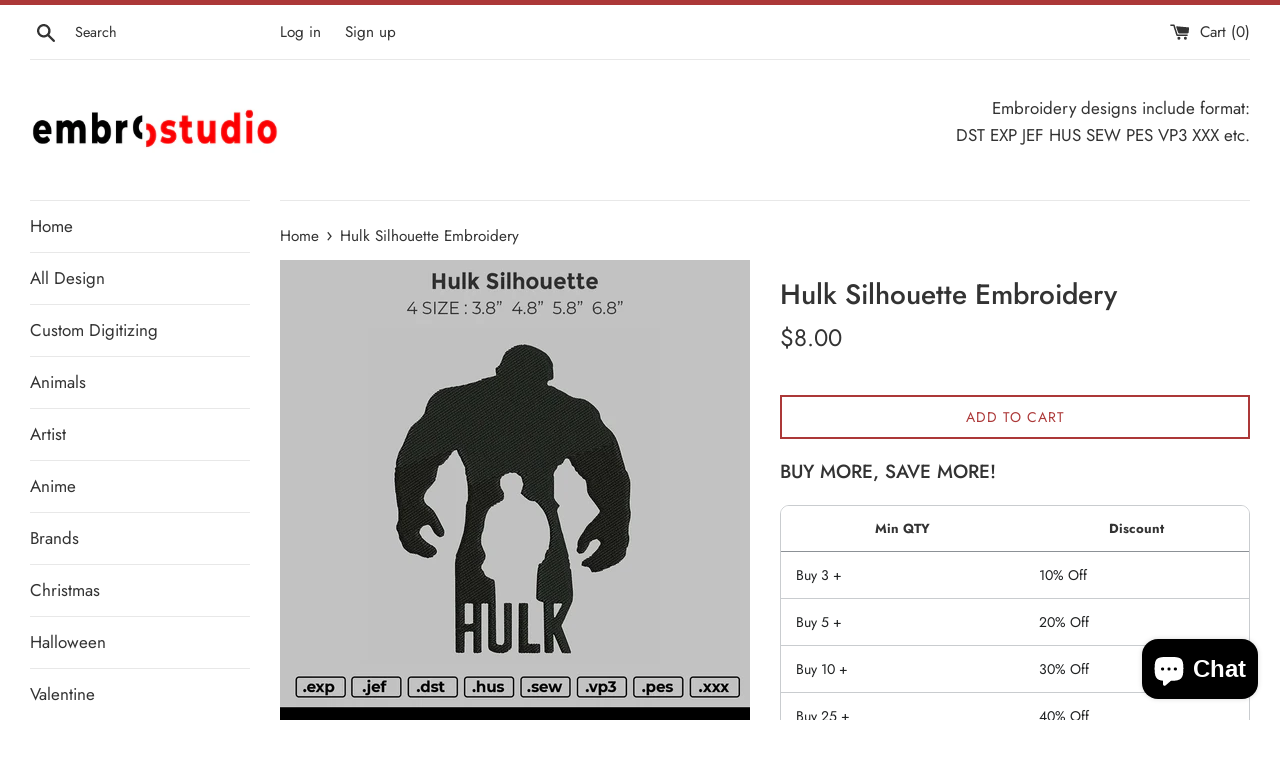

--- FILE ---
content_type: text/html; charset=utf-8
request_url: https://embrostudio.com/products/hulk-silhouette-embroidery
body_size: 24554
content:
<!doctype html>
<html class="supports-no-js" lang="en">
<head>
  <meta charset="utf-8">
  <meta http-equiv="X-UA-Compatible" content="IE=edge,chrome=1">
  <meta name="viewport" content="width=device-width,initial-scale=1">
  <meta name="theme-color" content="">
  <link rel="canonical" href="https://embrostudio.com/products/hulk-silhouette-embroidery">

  

  <title>
  Hulk Silhouette Embroidery &ndash; embrostudio
  </title>

  
    <meta name="description" content="Hulk Silhouette Embroidery File 4 size IMPORTANT: AFTER DOWNLOAD EXTRACT THE FILE WITH WINZIP OR WINRAR ★ Size : 3.8&quot;  4.8&quot;  5.8&quot;  6.8&quot;  ★ Formats that will be included in a ZIP File upon purchase Deco, Brother, Baby Lock: PES Husqvarna, Viking: HUS, SEW Janome, Elna, Kenmore: JEF Melco: EXP Compucon, Singer: XXX Tajim">
  

  <!-- /snippets/social-meta-tags.liquid -->




<meta property="og:site_name" content="embrostudio">
<meta property="og:url" content="https://embrostudio.com/products/hulk-silhouette-embroidery">
<meta property="og:title" content="Hulk Silhouette Embroidery">
<meta property="og:type" content="product">
<meta property="og:description" content="Hulk Silhouette Embroidery File 4 size IMPORTANT: AFTER DOWNLOAD EXTRACT THE FILE WITH WINZIP OR WINRAR ★ Size : 3.8&quot;  4.8&quot;  5.8&quot;  6.8&quot;  ★ Formats that will be included in a ZIP File upon purchase Deco, Brother, Baby Lock: PES Husqvarna, Viking: HUS, SEW Janome, Elna, Kenmore: JEF Melco: EXP Compucon, Singer: XXX Tajim">

  <meta property="og:price:amount" content="8.00">
  <meta property="og:price:currency" content="USD">

<meta property="og:image" content="http://embrostudio.com/cdn/shop/products/hulksilhouettesp_1200x1200.jpg?v=1685634940"><meta property="og:image" content="http://embrostudio.com/cdn/shop/products/hulksilhouette4_8in_1200x1200.jpg?v=1685634940"><meta property="og:image" content="http://embrostudio.com/cdn/shop/products/hulksilhouette5_8in_1200x1200.jpg?v=1685634940">
<meta property="og:image:secure_url" content="https://embrostudio.com/cdn/shop/products/hulksilhouettesp_1200x1200.jpg?v=1685634940"><meta property="og:image:secure_url" content="https://embrostudio.com/cdn/shop/products/hulksilhouette4_8in_1200x1200.jpg?v=1685634940"><meta property="og:image:secure_url" content="https://embrostudio.com/cdn/shop/products/hulksilhouette5_8in_1200x1200.jpg?v=1685634940">


<meta name="twitter:card" content="summary_large_image">
<meta name="twitter:title" content="Hulk Silhouette Embroidery">
<meta name="twitter:description" content="Hulk Silhouette Embroidery File 4 size IMPORTANT: AFTER DOWNLOAD EXTRACT THE FILE WITH WINZIP OR WINRAR ★ Size : 3.8&quot;  4.8&quot;  5.8&quot;  6.8&quot;  ★ Formats that will be included in a ZIP File upon purchase Deco, Brother, Baby Lock: PES Husqvarna, Viking: HUS, SEW Janome, Elna, Kenmore: JEF Melco: EXP Compucon, Singer: XXX Tajim">

  <style data-shopify>
  :root {
    --color-body-text: #333333;
    --color-body: #ffffff;
  }
</style>


  <script>
    document.documentElement.className = document.documentElement.className.replace('supports-no-js', 'supports-js');

    var theme = {
      strings: {
        addToCart: "Add to Cart",
        itemAddedToCart: "Item added to cart!",
        soldOut: "Sold Out",
        unavailable: "Unavailable",
        viewCart: "View cart",
        zoomClose: "Close (Esc)",
        zoomPrev: "Previous (Left arrow key)",
        zoomNext: "Next (Right arrow key)"
      },
      mapStrings: {
        addressError: "Error looking up that address",
        addressNoResults: "No results for that address",
        addressQueryLimit: "You have exceeded the Google API usage limit. Consider upgrading to a \u003ca href=\"https:\/\/developers.google.com\/maps\/premium\/usage-limits\"\u003ePremium Plan\u003c\/a\u003e.",
        authError: "There was a problem authenticating your Google Maps account."
      }
    };</script>

  <link href="//embrostudio.com/cdn/shop/t/4/assets/theme.scss.css?v=177700036527917361811762858624" rel="stylesheet" type="text/css" media="all" />

  <script>window.performance && window.performance.mark && window.performance.mark('shopify.content_for_header.start');</script><meta id="shopify-digital-wallet" name="shopify-digital-wallet" content="/62508859549/digital_wallets/dialog">
<meta name="shopify-checkout-api-token" content="9647fabeb34299e3b6173f479b3a8cd1">
<meta id="in-context-paypal-metadata" data-shop-id="62508859549" data-venmo-supported="false" data-environment="production" data-locale="en_US" data-paypal-v4="true" data-currency="USD">
<link rel="alternate" type="application/json+oembed" href="https://embrostudio.com/products/hulk-silhouette-embroidery.oembed">
<script async="async" src="/checkouts/internal/preloads.js?locale=en-US"></script>
<script id="shopify-features" type="application/json">{"accessToken":"9647fabeb34299e3b6173f479b3a8cd1","betas":["rich-media-storefront-analytics"],"domain":"embrostudio.com","predictiveSearch":true,"shopId":62508859549,"locale":"en"}</script>
<script>var Shopify = Shopify || {};
Shopify.shop = "embrostudio.myshopify.com";
Shopify.locale = "en";
Shopify.currency = {"active":"USD","rate":"1.0"};
Shopify.country = "US";
Shopify.theme = {"name":"theme-export-www-embrodiary-com-simple-01jun2","id":139164975261,"schema_name":"Simple","schema_version":"12.5.1","theme_store_id":null,"role":"main"};
Shopify.theme.handle = "null";
Shopify.theme.style = {"id":null,"handle":null};
Shopify.cdnHost = "embrostudio.com/cdn";
Shopify.routes = Shopify.routes || {};
Shopify.routes.root = "/";</script>
<script type="module">!function(o){(o.Shopify=o.Shopify||{}).modules=!0}(window);</script>
<script>!function(o){function n(){var o=[];function n(){o.push(Array.prototype.slice.apply(arguments))}return n.q=o,n}var t=o.Shopify=o.Shopify||{};t.loadFeatures=n(),t.autoloadFeatures=n()}(window);</script>
<script id="shop-js-analytics" type="application/json">{"pageType":"product"}</script>
<script defer="defer" async type="module" src="//embrostudio.com/cdn/shopifycloud/shop-js/modules/v2/client.init-shop-cart-sync_C5BV16lS.en.esm.js"></script>
<script defer="defer" async type="module" src="//embrostudio.com/cdn/shopifycloud/shop-js/modules/v2/chunk.common_CygWptCX.esm.js"></script>
<script type="module">
  await import("//embrostudio.com/cdn/shopifycloud/shop-js/modules/v2/client.init-shop-cart-sync_C5BV16lS.en.esm.js");
await import("//embrostudio.com/cdn/shopifycloud/shop-js/modules/v2/chunk.common_CygWptCX.esm.js");

  window.Shopify.SignInWithShop?.initShopCartSync?.({"fedCMEnabled":true,"windoidEnabled":true});

</script>
<script>(function() {
  var isLoaded = false;
  function asyncLoad() {
    if (isLoaded) return;
    isLoaded = true;
    var urls = ["https:\/\/aiodstag.cirkleinc.com\/?shop=embrostudio.myshopify.com"];
    for (var i = 0; i < urls.length; i++) {
      var s = document.createElement('script');
      s.type = 'text/javascript';
      s.async = true;
      s.src = urls[i];
      var x = document.getElementsByTagName('script')[0];
      x.parentNode.insertBefore(s, x);
    }
  };
  if(window.attachEvent) {
    window.attachEvent('onload', asyncLoad);
  } else {
    window.addEventListener('load', asyncLoad, false);
  }
})();</script>
<script id="__st">var __st={"a":62508859549,"offset":25200,"reqid":"2fc685b5-e655-4495-9259-f4b12a044d38-1768809426","pageurl":"embrostudio.com\/products\/hulk-silhouette-embroidery","u":"4c5435aa528b","p":"product","rtyp":"product","rid":7771965030557};</script>
<script>window.ShopifyPaypalV4VisibilityTracking = true;</script>
<script id="captcha-bootstrap">!function(){'use strict';const t='contact',e='account',n='new_comment',o=[[t,t],['blogs',n],['comments',n],[t,'customer']],c=[[e,'customer_login'],[e,'guest_login'],[e,'recover_customer_password'],[e,'create_customer']],r=t=>t.map((([t,e])=>`form[action*='/${t}']:not([data-nocaptcha='true']) input[name='form_type'][value='${e}']`)).join(','),a=t=>()=>t?[...document.querySelectorAll(t)].map((t=>t.form)):[];function s(){const t=[...o],e=r(t);return a(e)}const i='password',u='form_key',d=['recaptcha-v3-token','g-recaptcha-response','h-captcha-response',i],f=()=>{try{return window.sessionStorage}catch{return}},m='__shopify_v',_=t=>t.elements[u];function p(t,e,n=!1){try{const o=window.sessionStorage,c=JSON.parse(o.getItem(e)),{data:r}=function(t){const{data:e,action:n}=t;return t[m]||n?{data:e,action:n}:{data:t,action:n}}(c);for(const[e,n]of Object.entries(r))t.elements[e]&&(t.elements[e].value=n);n&&o.removeItem(e)}catch(o){console.error('form repopulation failed',{error:o})}}const l='form_type',E='cptcha';function T(t){t.dataset[E]=!0}const w=window,h=w.document,L='Shopify',v='ce_forms',y='captcha';let A=!1;((t,e)=>{const n=(g='f06e6c50-85a8-45c8-87d0-21a2b65856fe',I='https://cdn.shopify.com/shopifycloud/storefront-forms-hcaptcha/ce_storefront_forms_captcha_hcaptcha.v1.5.2.iife.js',D={infoText:'Protected by hCaptcha',privacyText:'Privacy',termsText:'Terms'},(t,e,n)=>{const o=w[L][v],c=o.bindForm;if(c)return c(t,g,e,D).then(n);var r;o.q.push([[t,g,e,D],n]),r=I,A||(h.body.append(Object.assign(h.createElement('script'),{id:'captcha-provider',async:!0,src:r})),A=!0)});var g,I,D;w[L]=w[L]||{},w[L][v]=w[L][v]||{},w[L][v].q=[],w[L][y]=w[L][y]||{},w[L][y].protect=function(t,e){n(t,void 0,e),T(t)},Object.freeze(w[L][y]),function(t,e,n,w,h,L){const[v,y,A,g]=function(t,e,n){const i=e?o:[],u=t?c:[],d=[...i,...u],f=r(d),m=r(i),_=r(d.filter((([t,e])=>n.includes(e))));return[a(f),a(m),a(_),s()]}(w,h,L),I=t=>{const e=t.target;return e instanceof HTMLFormElement?e:e&&e.form},D=t=>v().includes(t);t.addEventListener('submit',(t=>{const e=I(t);if(!e)return;const n=D(e)&&!e.dataset.hcaptchaBound&&!e.dataset.recaptchaBound,o=_(e),c=g().includes(e)&&(!o||!o.value);(n||c)&&t.preventDefault(),c&&!n&&(function(t){try{if(!f())return;!function(t){const e=f();if(!e)return;const n=_(t);if(!n)return;const o=n.value;o&&e.removeItem(o)}(t);const e=Array.from(Array(32),(()=>Math.random().toString(36)[2])).join('');!function(t,e){_(t)||t.append(Object.assign(document.createElement('input'),{type:'hidden',name:u})),t.elements[u].value=e}(t,e),function(t,e){const n=f();if(!n)return;const o=[...t.querySelectorAll(`input[type='${i}']`)].map((({name:t})=>t)),c=[...d,...o],r={};for(const[a,s]of new FormData(t).entries())c.includes(a)||(r[a]=s);n.setItem(e,JSON.stringify({[m]:1,action:t.action,data:r}))}(t,e)}catch(e){console.error('failed to persist form',e)}}(e),e.submit())}));const S=(t,e)=>{t&&!t.dataset[E]&&(n(t,e.some((e=>e===t))),T(t))};for(const o of['focusin','change'])t.addEventListener(o,(t=>{const e=I(t);D(e)&&S(e,y())}));const B=e.get('form_key'),M=e.get(l),P=B&&M;t.addEventListener('DOMContentLoaded',(()=>{const t=y();if(P)for(const e of t)e.elements[l].value===M&&p(e,B);[...new Set([...A(),...v().filter((t=>'true'===t.dataset.shopifyCaptcha))])].forEach((e=>S(e,t)))}))}(h,new URLSearchParams(w.location.search),n,t,e,['guest_login'])})(!0,!0)}();</script>
<script integrity="sha256-4kQ18oKyAcykRKYeNunJcIwy7WH5gtpwJnB7kiuLZ1E=" data-source-attribution="shopify.loadfeatures" defer="defer" src="//embrostudio.com/cdn/shopifycloud/storefront/assets/storefront/load_feature-a0a9edcb.js" crossorigin="anonymous"></script>
<script data-source-attribution="shopify.dynamic_checkout.dynamic.init">var Shopify=Shopify||{};Shopify.PaymentButton=Shopify.PaymentButton||{isStorefrontPortableWallets:!0,init:function(){window.Shopify.PaymentButton.init=function(){};var t=document.createElement("script");t.src="https://embrostudio.com/cdn/shopifycloud/portable-wallets/latest/portable-wallets.en.js",t.type="module",document.head.appendChild(t)}};
</script>
<script data-source-attribution="shopify.dynamic_checkout.buyer_consent">
  function portableWalletsHideBuyerConsent(e){var t=document.getElementById("shopify-buyer-consent"),n=document.getElementById("shopify-subscription-policy-button");t&&n&&(t.classList.add("hidden"),t.setAttribute("aria-hidden","true"),n.removeEventListener("click",e))}function portableWalletsShowBuyerConsent(e){var t=document.getElementById("shopify-buyer-consent"),n=document.getElementById("shopify-subscription-policy-button");t&&n&&(t.classList.remove("hidden"),t.removeAttribute("aria-hidden"),n.addEventListener("click",e))}window.Shopify?.PaymentButton&&(window.Shopify.PaymentButton.hideBuyerConsent=portableWalletsHideBuyerConsent,window.Shopify.PaymentButton.showBuyerConsent=portableWalletsShowBuyerConsent);
</script>
<script data-source-attribution="shopify.dynamic_checkout.cart.bootstrap">document.addEventListener("DOMContentLoaded",(function(){function t(){return document.querySelector("shopify-accelerated-checkout-cart, shopify-accelerated-checkout")}if(t())Shopify.PaymentButton.init();else{new MutationObserver((function(e,n){t()&&(Shopify.PaymentButton.init(),n.disconnect())})).observe(document.body,{childList:!0,subtree:!0})}}));
</script>
<link id="shopify-accelerated-checkout-styles" rel="stylesheet" media="screen" href="https://embrostudio.com/cdn/shopifycloud/portable-wallets/latest/accelerated-checkout-backwards-compat.css" crossorigin="anonymous">
<style id="shopify-accelerated-checkout-cart">
        #shopify-buyer-consent {
  margin-top: 1em;
  display: inline-block;
  width: 100%;
}

#shopify-buyer-consent.hidden {
  display: none;
}

#shopify-subscription-policy-button {
  background: none;
  border: none;
  padding: 0;
  text-decoration: underline;
  font-size: inherit;
  cursor: pointer;
}

#shopify-subscription-policy-button::before {
  box-shadow: none;
}

      </style>

<script>window.performance && window.performance.mark && window.performance.mark('shopify.content_for_header.end');</script>

  <script src="//embrostudio.com/cdn/shop/t/4/assets/jquery-1.11.0.min.js?v=32460426840832490021717209535" type="text/javascript"></script>
  <script src="//embrostudio.com/cdn/shop/t/4/assets/modernizr.min.js?v=44044439420609591321717209536" type="text/javascript"></script>

  <script src="//embrostudio.com/cdn/shop/t/4/assets/lazysizes.min.js?v=155223123402716617051717209536" async="async"></script>

  
    <script>
      if(typeof window.csapps === 'undefined'){
        
        
        window.csapps = {
          shop_slug: "embrostudio",
          store_id: "embrostudio.myshopify.com",
          store_domain: "embrostudio.com",
          money_format: "${{amount}}",
          cart: null,
          product: null,
          product_collections: null,
          product_variants: null,
          is_volume_discount: null,
          is_bundle_discount: null,
          bundle_class: '.aiod-bundle-discount-wrap',
          product_id: null,
          page_type: null,
          vd_url: 'https://aiod.cirkleinc.com',
          proxy_version: 'aiodPro',
          customer: null,
          currency_symbol: "$",
          currency_code: 'USD',
          aiod_root_url: '',
          call_by_dev: '',
          aiod_lang_code: 'en',
        }
        window.csapps.page_type = "index";
        
        
        window.csapps.cart = {"note":null,"attributes":{},"original_total_price":0,"total_price":0,"total_discount":0,"total_weight":0.0,"item_count":0,"items":[],"requires_shipping":false,"currency":"USD","items_subtotal_price":0,"cart_level_discount_applications":[],"checkout_charge_amount":0}
          if (typeof window.csapps.cart.items == "object") {
            for (var i = 0; i < window.csapps.cart.items.length; i++) {
              ["sku", "grams", "vendor", "url", "image", "handle", "requires_shipping", "product_type", "product_description"].map(function (a) {
                delete window.csapps.cart.items[i][a]
              })
            }
          }
        window.csapps.cart_collections = {}
        

        window.csapps.page_type = "product"
        window.csapps.product_id = "7771965030557";
        window.csapps.product = {"id":7771965030557,"title":"Hulk Silhouette Embroidery","handle":"hulk-silhouette-embroidery","description":"\u003cdiv class=\"product-single__description rte\" data-mce-fragment=\"1\" itemprop=\"description\"\u003e\n\u003cp data-mce-fragment=\"1\"\u003eHulk Silhouette Embroidery File 4 size\u003c\/p\u003e\n\u003cp data-mce-fragment=\"1\"\u003e\u003cstrong data-mce-fragment=\"1\"\u003eIMPORTANT: AFTER DOWNLOAD EXTRACT THE FILE WITH WINZIP OR WINRAR\u003c\/strong\u003e\u003c\/p\u003e\n\u003cp data-mce-fragment=\"1\"\u003e★\u003cspan data-mce-fragment=\"1\"\u003e \u003c\/span\u003e\u003cstrong data-mce-fragment=\"1\"\u003eSize\u003c\/strong\u003e\u003cspan data-mce-fragment=\"1\"\u003e \u003c\/span\u003e: 3.8\"  4.8\"  5.8\"  6.8\" \u003c\/p\u003e\n\u003cp data-mce-fragment=\"1\"\u003e★\u003cspan data-mce-fragment=\"1\"\u003e \u003c\/span\u003e\u003cstrong data-mce-fragment=\"1\"\u003eFormats that will be included in a ZIP File upon purchase\u003c\/strong\u003e\u003c\/p\u003e\n\u003cul data-mce-fragment=\"1\"\u003e\n\u003cli data-mce-fragment=\"1\"\u003eDeco, Brother, Baby Lock: \u003cstrong data-mce-fragment=\"1\"\u003ePES\u003c\/strong\u003e\n\u003c\/li\u003e\n\u003cli data-mce-fragment=\"1\"\u003eHusqvarna, Viking: \u003cstrong data-mce-fragment=\"1\"\u003eHUS, SEW\u003c\/strong\u003e\n\u003c\/li\u003e\n\u003cli data-mce-fragment=\"1\"\u003eJanome, Elna, Kenmore: \u003cstrong data-mce-fragment=\"1\"\u003eJEF\u003c\/strong\u003e\n\u003c\/li\u003e\n\u003cli data-mce-fragment=\"1\"\u003eMelco: \u003cstrong data-mce-fragment=\"1\"\u003eEXP\u003c\/strong\u003e\n\u003c\/li\u003e\n\u003cli data-mce-fragment=\"1\"\u003eCompucon, Singer: \u003cstrong data-mce-fragment=\"1\"\u003eXXX\u003c\/strong\u003e\n\u003c\/li\u003e\n\u003cli data-mce-fragment=\"1\"\u003eTajima: \u003cstrong data-mce-fragment=\"1\"\u003eDST\u003c\/strong\u003e\n\u003c\/li\u003e\n\u003cli data-mce-fragment=\"1\"\u003ePfaff: \u003cstrong data-mce-fragment=\"1\"\u003eVIP, VP3\u003c\/strong\u003e\n\u003c\/li\u003e\n\u003cli data-mce-fragment=\"1\"\u003eWorksheet \u003cstrong data-mce-fragment=\"1\"\u003e(JPG)\u003c\/strong\u003e\n\u003c\/li\u003e\n\u003c\/ul\u003e\n\u003cp data-mce-fragment=\"1\"\u003eIf you require another format not listed here, please contact us. Please note that this is an embroidery machine file. You must have an embroidery machine and a way to transfer designs to your machine to use this. Please do not resize or modify the design, it almost always causes stitching problems. Downloaded products cannot be returned. Due to the digital nature of these products, an exchange and refund policy does not apply to these files. If you need help let me know.\u003c\/p\u003e\n\u003cp data-mce-fragment=\"1\"\u003e\u003cstrong data-mce-fragment=\"1\"\u003eINSTANT DOWNLOAD\u003c\/strong\u003e\u003c\/p\u003e\n\u003cp data-mce-fragment=\"1\"\u003eThis is a digital product, no physical items will be shipped.\u003c\/p\u003e\n\u003cp data-mce-fragment=\"1\"\u003eAfter the payment has been processed, you will receive a link. If you delete an email, don't worry, access your files via the purchase page. I do not accept returns, exchanges or cancellations. But please contact me if you have a problem with your order.\u003c\/p\u003e\n\u003cp data-mce-fragment=\"1\"\u003e\u003cstrong data-mce-fragment=\"1\"\u003eDownloading this embroidery design digital file you agree to the following: \u003c\/strong\u003e\u003cbr data-mce-fragment=\"1\"\u003eThe designs on this website are only our portfolio. Such logo designs and artwork that you will download are the intellectual property of the copyright and \/ or trademark holders and are offered to you as a convenience for lawful use with the proper permission of the copyright and \/ or trademark holders only. You hereby agree that you agree to the Terms of Use and that the artwork you download will be used for non-commercial use without violating the rights of copyright and \/ or trademark holders and in accordance with the 1998 DMCA laws. Before you use or reproduce the work this art in any way, you agree to get the express permission of the copyright and \/ or trademark holders. Failure to obtain such a license constitutes a violation of international copyright and trademark law which is subject to certain financial and criminal sanctions. You may not resell digital products.\u003c\/p\u003e\n\u003c\/div\u003e","published_at":"2023-06-01T22:55:31+07:00","created_at":"2023-06-01T22:55:39+07:00","vendor":"embrostudio","type":"DST EXP JEF HUS SEW PES VP3 XXX","tags":["anime","Hulk","hulk silhouette","Silhouette"],"price":800,"price_min":800,"price_max":800,"available":true,"price_varies":false,"compare_at_price":null,"compare_at_price_min":0,"compare_at_price_max":0,"compare_at_price_varies":false,"variants":[{"id":43735634608285,"title":"Default Title","option1":"Default Title","option2":null,"option3":null,"sku":"","requires_shipping":false,"taxable":false,"featured_image":null,"available":true,"name":"Hulk Silhouette Embroidery","public_title":null,"options":["Default Title"],"price":800,"weight":0,"compare_at_price":null,"inventory_management":"shopify","barcode":"","requires_selling_plan":false,"selling_plan_allocations":[]}],"images":["\/\/embrostudio.com\/cdn\/shop\/products\/hulksilhouettesp.jpg?v=1685634940","\/\/embrostudio.com\/cdn\/shop\/products\/hulksilhouette4_8in.jpg?v=1685634940","\/\/embrostudio.com\/cdn\/shop\/products\/hulksilhouette5_8in.jpg?v=1685634940","\/\/embrostudio.com\/cdn\/shop\/products\/hulksilhouette6_8in.jpg?v=1685634940"],"featured_image":"\/\/embrostudio.com\/cdn\/shop\/products\/hulksilhouettesp.jpg?v=1685634940","options":["Title"],"media":[{"alt":null,"id":27648426967197,"position":1,"preview_image":{"aspect_ratio":1.0,"height":1216,"width":1216,"src":"\/\/embrostudio.com\/cdn\/shop\/products\/hulksilhouettesp.jpg?v=1685634940"},"aspect_ratio":1.0,"height":1216,"media_type":"image","src":"\/\/embrostudio.com\/cdn\/shop\/products\/hulksilhouettesp.jpg?v=1685634940","width":1216},{"alt":null,"id":27648426999965,"position":2,"preview_image":{"aspect_ratio":1.415,"height":2480,"width":3509,"src":"\/\/embrostudio.com\/cdn\/shop\/products\/hulksilhouette4_8in.jpg?v=1685634940"},"aspect_ratio":1.415,"height":2480,"media_type":"image","src":"\/\/embrostudio.com\/cdn\/shop\/products\/hulksilhouette4_8in.jpg?v=1685634940","width":3509},{"alt":null,"id":27648427032733,"position":3,"preview_image":{"aspect_ratio":1.415,"height":2480,"width":3509,"src":"\/\/embrostudio.com\/cdn\/shop\/products\/hulksilhouette5_8in.jpg?v=1685634940"},"aspect_ratio":1.415,"height":2480,"media_type":"image","src":"\/\/embrostudio.com\/cdn\/shop\/products\/hulksilhouette5_8in.jpg?v=1685634940","width":3509},{"alt":null,"id":27648427065501,"position":4,"preview_image":{"aspect_ratio":1.415,"height":2480,"width":3509,"src":"\/\/embrostudio.com\/cdn\/shop\/products\/hulksilhouette6_8in.jpg?v=1685634940"},"aspect_ratio":1.415,"height":2480,"media_type":"image","src":"\/\/embrostudio.com\/cdn\/shop\/products\/hulksilhouette6_8in.jpg?v=1685634940","width":3509}],"requires_selling_plan":false,"selling_plan_groups":[],"content":"\u003cdiv class=\"product-single__description rte\" data-mce-fragment=\"1\" itemprop=\"description\"\u003e\n\u003cp data-mce-fragment=\"1\"\u003eHulk Silhouette Embroidery File 4 size\u003c\/p\u003e\n\u003cp data-mce-fragment=\"1\"\u003e\u003cstrong data-mce-fragment=\"1\"\u003eIMPORTANT: AFTER DOWNLOAD EXTRACT THE FILE WITH WINZIP OR WINRAR\u003c\/strong\u003e\u003c\/p\u003e\n\u003cp data-mce-fragment=\"1\"\u003e★\u003cspan data-mce-fragment=\"1\"\u003e \u003c\/span\u003e\u003cstrong data-mce-fragment=\"1\"\u003eSize\u003c\/strong\u003e\u003cspan data-mce-fragment=\"1\"\u003e \u003c\/span\u003e: 3.8\"  4.8\"  5.8\"  6.8\" \u003c\/p\u003e\n\u003cp data-mce-fragment=\"1\"\u003e★\u003cspan data-mce-fragment=\"1\"\u003e \u003c\/span\u003e\u003cstrong data-mce-fragment=\"1\"\u003eFormats that will be included in a ZIP File upon purchase\u003c\/strong\u003e\u003c\/p\u003e\n\u003cul data-mce-fragment=\"1\"\u003e\n\u003cli data-mce-fragment=\"1\"\u003eDeco, Brother, Baby Lock: \u003cstrong data-mce-fragment=\"1\"\u003ePES\u003c\/strong\u003e\n\u003c\/li\u003e\n\u003cli data-mce-fragment=\"1\"\u003eHusqvarna, Viking: \u003cstrong data-mce-fragment=\"1\"\u003eHUS, SEW\u003c\/strong\u003e\n\u003c\/li\u003e\n\u003cli data-mce-fragment=\"1\"\u003eJanome, Elna, Kenmore: \u003cstrong data-mce-fragment=\"1\"\u003eJEF\u003c\/strong\u003e\n\u003c\/li\u003e\n\u003cli data-mce-fragment=\"1\"\u003eMelco: \u003cstrong data-mce-fragment=\"1\"\u003eEXP\u003c\/strong\u003e\n\u003c\/li\u003e\n\u003cli data-mce-fragment=\"1\"\u003eCompucon, Singer: \u003cstrong data-mce-fragment=\"1\"\u003eXXX\u003c\/strong\u003e\n\u003c\/li\u003e\n\u003cli data-mce-fragment=\"1\"\u003eTajima: \u003cstrong data-mce-fragment=\"1\"\u003eDST\u003c\/strong\u003e\n\u003c\/li\u003e\n\u003cli data-mce-fragment=\"1\"\u003ePfaff: \u003cstrong data-mce-fragment=\"1\"\u003eVIP, VP3\u003c\/strong\u003e\n\u003c\/li\u003e\n\u003cli data-mce-fragment=\"1\"\u003eWorksheet \u003cstrong data-mce-fragment=\"1\"\u003e(JPG)\u003c\/strong\u003e\n\u003c\/li\u003e\n\u003c\/ul\u003e\n\u003cp data-mce-fragment=\"1\"\u003eIf you require another format not listed here, please contact us. Please note that this is an embroidery machine file. You must have an embroidery machine and a way to transfer designs to your machine to use this. Please do not resize or modify the design, it almost always causes stitching problems. Downloaded products cannot be returned. Due to the digital nature of these products, an exchange and refund policy does not apply to these files. If you need help let me know.\u003c\/p\u003e\n\u003cp data-mce-fragment=\"1\"\u003e\u003cstrong data-mce-fragment=\"1\"\u003eINSTANT DOWNLOAD\u003c\/strong\u003e\u003c\/p\u003e\n\u003cp data-mce-fragment=\"1\"\u003eThis is a digital product, no physical items will be shipped.\u003c\/p\u003e\n\u003cp data-mce-fragment=\"1\"\u003eAfter the payment has been processed, you will receive a link. If you delete an email, don't worry, access your files via the purchase page. I do not accept returns, exchanges or cancellations. But please contact me if you have a problem with your order.\u003c\/p\u003e\n\u003cp data-mce-fragment=\"1\"\u003e\u003cstrong data-mce-fragment=\"1\"\u003eDownloading this embroidery design digital file you agree to the following: \u003c\/strong\u003e\u003cbr data-mce-fragment=\"1\"\u003eThe designs on this website are only our portfolio. Such logo designs and artwork that you will download are the intellectual property of the copyright and \/ or trademark holders and are offered to you as a convenience for lawful use with the proper permission of the copyright and \/ or trademark holders only. You hereby agree that you agree to the Terms of Use and that the artwork you download will be used for non-commercial use without violating the rights of copyright and \/ or trademark holders and in accordance with the 1998 DMCA laws. Before you use or reproduce the work this art in any way, you agree to get the express permission of the copyright and \/ or trademark holders. Failure to obtain such a license constitutes a violation of international copyright and trademark law which is subject to certain financial and criminal sanctions. You may not resell digital products.\u003c\/p\u003e\n\u003c\/div\u003e"}

        window.csapps.product_collection = []
        
        window.csapps.product_collection.push(305266163869)
        

        window.csapps.product_variant = []
        
        window.csapps.product_variant.push(43735634608285)
        

        window.csapps.product_collections = window.csapps.product_collection.toString();
        window.csapps.product_variants = window.csapps.product_variant.toString();
        

        
        
        window.csapps.collection_id = "00000000";
        
        window.csapps.settings = {"installation":{"type":"9","type_text":"Installation","setting":{"installation_setting":"mapping","mapping_class_setting":{"cart_subtotal":null,"cart_form_outlet":null,"cart_line_item_outer":null,"cart_product_item_price":null,"cart_product_line_item_total":null,"cart_display_the_summery_on_line_item":null,"display_volume_message_on_cart_line_item":null}}},"discount":{"type":"4","type_text":"Discount","setting":{"apply_multiple_discount":"no","multi_currency":"percentage_based","apply_discount":"draft_order_graphql","apply_discount_on":"cart_level","discount_code_prefix":"CSAIOD","offer_title":"DISCOUNT_OFFERS","bogo_buys":"yes","bogo_buys_count_in_other":"yes","free_shipping_text":"Free_Shipping","discount_code_box":"disable","show_bogo_popup_first_time_only":"yes","show_free_gift_popup_first_time_only":"yes","discount_code_auto_apply_on_refresh":"yes","bogo_auto_add_to_cart":"no","free_gift_auto_add_to_cart":"no","apply_multiple_code":"no","enable_shopify_discount_code":"no","add_order_tag":"yes","discount_code_life":"1","sales_channel":"both","customer_group_condition":"OR","customer_tag_condition":"OR","draft_invoice_from_email":"","draft_invoice_subject":"","disable_wholesale_price":"yes","count_gift_cart_product":"yes","invoice_url_recheck":"no","free_gift_threshold_check":"before_other_discount_apply","count_total_for_shipzip":"no","allow_shopify_discount_code_at_checkout":"no","support_market_pro":"disable","allow_shopify_automatic_discount":"no","post_purchase_limit_check":"no","pos_delay_time":"0.5","pos_logs":"no","draft_order_call_on_cart_load":"no"}},"custom-css-js":{"type":"10","type_text":"Custom CSS\/JS","setting":{"custom_js":"","custom_css":""}},"general":{"type":"0","type_text":"General","setting":{"messages":{"no_thanks":"No Thanks","save_price":"You Save:","subtotal":"Subtotal"},"upsell":{"sticky_opener":"enable","upsell_icon_position":"bottom_right","upsell_free_gift_options":"show_add_to_cart","upsell_icon_text_color":"#FFFFFF","upsell_icon_background_color":"#008060","upsell_icon_text_background_color":"#008060","upsell_free_shipping_bar_color":"#008060"},"cart_drawer":{"sticky_opener":"disable","background_color":"#FFFFFF","icon_position":"bottom_left","icon_text_color":"#FFFFFF","icon_background_color":"#008060","upsell_button_on_cart_page":"enable","upsell_button_text":"Special Offer"},"title":{"font_style":"inherit","font_size":"24","font_color":"#008060"},"product_name":{"font_style":"inherit","font_size":"16","font_color":"#000000"},"price":{"font_style":"inherit","font_size":"16","font_color":"#000000"},"total_amount":{"font_style":"inherit","font_size":"16","font_color":"#000000"},"plus_sign":{"font_style":"inherit","font_size":"16","font_color":"#EFEFEF","background_color":"#008060"},"button_text":{"font_style":"inherit","font_size":"16","font_color":"#FFFFFF"},"button_box":{"background_color":"#000000","border_width":"1","border_type":"Solid","border_color":"#008060"},"product_box":{"background_color":"#FFFFFF","border_width":"1","border_type":"Solid","border_color":"#EDEEEF"},"top_bar":{"background_color":"#EFEFEF","close_icon_color":"#000000","font_style":"normal","font_size":"14","font_color":"#000000"},"popup_close_icon":{"background_color":"#008060","close_icon_color":"#EFEFEF"},"cart_page":{"line_item_text_color":"#FF0000","cart_total_discount_text_color":"#000000"}}},"language":{"type":"1","type_text":"Language","setting":{"bundle_settings":{"total_price":"Total Price","quantity":"QTY","not_available":"{{title}} is not available","save":"Save","load_more":"Load More"},"free_gift_settings":{"initial_message":"Spend {{amount}} more to claim your free gifts","cart_show_gift_button":"Show Free Gift","add_to_cart_button_text":"Add to cart","sold_out_button_text":"Sold out"},"volume_settings":{"buy_more_save_more":"Buy More, Save More!","discount":"Discount","minimum_quantity":"Min QTY","maximum_quantity":"Max QTY","minimum_quantity_before":"Buy","maximum_quantity_after":"+","offer_text":"Off","get_a_text":"Get each product for","required_quantity_msg":"Add {{quantity}} more for {{discount}}.","required_purchased_amount_msg":"Spend {{amount}} to get offer."},"wholesale_settings":{"minimum_quantity_message":"Offer {{offer}} is available. Purchase minimum of {{amount}} to get {{discount}} off."},"bogo_settings":{"initial_message":"Buy products and get discount on products","progress_message":"You are eligible to get bogo product.","store_collection_message":"This offer is valid for collection","cart_show_bogo_button":"Show Bogo","add_to_cart_button_text":"Add to cart","sold_out_button_text":"Sold out"},"general_settings":{"initial_message":"Spend {{amount}} more and get {{discount}} off!"},"post_purchase":{"save_text":"Save","off_text":"Off","pay_now_btn":"Pay Now","decline_btn":"Decline","quantity":"Quantity","total":"Total","subtotal":"Subtotal","discount":"Discount","shipping":"Shipping","taxes":"Taxes","free":"Free","min_qty_msg":"Quantity should not lower than {{min}}!","max_qty_msg":"Quantity should not greater than {{max}}!"},"discount_code":{"placeholder_msg":"Enter discount code","success_msg":"{{code_list}} Discount code applied successfully","error_msg":"Invalid discount code","required_login_msg":"{{code_list}} Discount code need to login for apply discount or free shipping.","apply_button_text":"Apply","free_shipping":"Free Shipping"}}},"table-design":{"type":"2","type_text":"Table Design","setting":{"table_min_width":"100%","table_max_width":"100%","table_background_color":"#FFFFFF","table_border_width":"1","table_border_type":"solid","table_border_color":"#C9CCCF","table_header_background_color":"#FFFFFF","table_header_border_color":"#8C9196","table_header_font_style":"revert","table_hover_background_color":"#DADADA","table_font_size":"14","table_font_color":"#202223"}},"upsell-popup":{"type":"6","type_text":"Upsell Language","setting":{"common_settings":{"most_popular":"MOST POPULAR","days":"Day","hours":"Hrs","minutes":"Min","seconds":"Sec","thank_you_message":"You archived all offers.","upsell_launch_text":"Special Offers"},"free_gift_settings":{"max_qty_message":"You can select maximum {{quantity}} gift from this offer.","select_message":"Select minimum 1 gift from below.","selection_error_message":"Please select free gift.","buy_label":"Buy","get_label":"Get","offer_type_collections_msg":"Buy products from this collections: {{collections}}","offer_type_products_msg":"Buy any product of the store."},"discount_code_settings":{"apply_btn_text":"Apply","applied_btn_text":"Applied","code_error_text":"Cart is empty..! Kindly add item in cart and apply code."},"bogo_settings":{"buy_label":"Buy","get_label":"Get","buy_quantity_message":"Buy any {{quantity}} product from this offer.","get_quantity_message":"Get any {{quantity}} product from this offer."}}},"draft-invoice":{"type":"7","type_text":"Draft Invoice","setting":[]},"cart-drawer":{"type":"8","type_text":"Cart Drawer","setting":{"cart_drawer":{"open_drawer_on_click_of_add_to_cart_button":"yes","title":"My Cart","drawer_opener_class_id_attribute":".drawer-open","cat_count_class_id_attribute":".cart-count-bubble","empty_cart_message":"Your shopping cart is empty!","drawer_on_off":"disable"}}},"pos-restrictions":{"type":"11","type_text":"POS Restrictions","setting":{"offer_restrictions":"allow","discount_code_restrictions":"allow","settings_restrictions":"allow","entire_app_restrictions":"restrict"}}};
        
        
        window.csapps.offers_meta = {"offers":{"offers_type":["1"],"offers_type_text":{"bundle":"0","volume":"1","wholesale":"2","bogo":"3","general":"4","gift":"5","post-purchase":"6"}},"aiod_upsell":0,"need_to_update":0,"app_status":"1"};
        

        window.csapps.ignore_csapp_cart_reload = (typeof ignore_csapp_cart_reload === 'undefined') ? false : true;
        window.csapps.money_format = (typeof aiod_theme_currency === 'undefined') ? window.csapps.money_format : aiod_theme_currency;
        window.csapps.upsell_pupop_css = "//embrostudio.com/cdn/shop/t/4/assets/upsell_pupop.css?v=131299487868142858851717209536";
        window.csapps.upsell_pupop_js = "//embrostudio.com/cdn/shop/t/4/assets/cscode_discount_upsell.js?v=102816512100999621171717209535";
      }
    </script>
	
	<link href="//embrostudio.com/cdn/shop/t/4/assets/cscode_discount_css.css?v=123466782390499391161717209535" rel="stylesheet" type="text/css" media="all">
    <script src="//embrostudio.com/cdn/shop/t/4/assets/cscode_discount_js.js?v=79938369792452419461717209535" defer="defer"></script>
    
    
<!-- BEGIN app block: shopify://apps/hulk-form-builder/blocks/app-embed/b6b8dd14-356b-4725-a4ed-77232212b3c3 --><!-- BEGIN app snippet: hulkapps-formbuilder-theme-ext --><script type="text/javascript">
  
  if (typeof window.formbuilder_customer != "object") {
        window.formbuilder_customer = {}
  }

  window.hulkFormBuilder = {
    form_data: {"form_d5Y5cF2MfAS4AunZpjJFsQ":{"uuid":"d5Y5cF2MfAS4AunZpjJFsQ","form_name":"Custom Digitizing","form_data":{"div_back_gradient_1":"#fff","div_back_gradient_2":"#fff","back_color":"#fff","form_title":"\u003ch3 style=\"text-align: center;\"\u003eCustom Digitizing\u003c\/h3\u003e\n","form_submit":"Submit","after_submit":"hideAndmessage","after_submit_msg":"","captcha_enable":"no","label_style":"blockLabels","input_border_radius":"2","back_type":"transparent","input_back_color":"#fff","input_back_color_hover":"#fff","back_shadow":"none","label_font_clr":"#333333","input_font_clr":"#333333","button_align":"fullBtn","button_clr":"#fff","button_back_clr":"#333333","button_border_radius":"2","form_width":"600px","form_border_size":"2","form_border_clr":"#c7c7c7","form_border_radius":"1","label_font_size":"14","input_font_size":"12","button_font_size":"16","form_padding":"35","input_border_color":"#ccc","input_border_color_hover":"#ccc","btn_border_clr":"#333333","btn_border_size":"1","form_name":"Custom Digitizing","":"","form_emails":"embrostudio9@gmail.com","admin_email_subject":"New form submission received.","admin_email_message":"Hi [first-name of store owner],\u003cbr\u003eSomeone just submitted a response to your form.\u003cbr\u003ePlease find the details below:","form_access_message":"\u003cp\u003ePlease login to access the form\u003cbr\u003eDo not have an account? Create account\u003c\/p\u003e","notification_email_send":true,"form_banner_alignment":"center","formElements":[{"type":"text","position":0,"label":"Name","customClass":"","halfwidth":"no","Conditions":{},"page_number":1,"required":"yes"},{"type":"email","position":1,"label":"Email","required":"yes","email_confirm":"yes","Conditions":{},"page_number":1},{"type":"textarea","position":2,"label":"Message","required":"yes","Conditions":{},"page_number":1},{"Conditions":{},"type":"label","position":3,"label":"Size","halfwidth":"no","page_number":1},{"Conditions":{},"type":"text","position":4,"label":"Width","halfwidth":"yes","centerfield":"no","page_number":1},{"Conditions":{},"type":"text","position":5,"label":"Hight","halfwidth":"yes","page_number":1},{"Conditions":{},"type":"image","position":6,"label":"Choose an Image","imageMultiple":"yes","imagenoMultiple":10,"page_number":1,"enable_drag_and_drop":"yes","required":"yes"},{"Conditions":{},"type":"select","position":7,"label":"The file copyright ","values":"Regular   (files displayed on the website)\nExclusive    ( files not shown on the website at 3x the regular price)","elementCost":{},"required":"yes","page_number":1}]},"is_spam_form":false,"shop_uuid":"FbmtkkR2VCpI2-BENUzQoQ","shop_timezone":"Asia\/Jakarta","shop_id":86481,"shop_is_after_submit_enabled":true,"shop_shopify_plan":"professional","shop_shopify_domain":"embrostudio.myshopify.com","shop_remove_watermark":false,"shop_created_at":"2023-06-24T21:09:58.386-05:00"}},
    shop_data: {"shop_FbmtkkR2VCpI2-BENUzQoQ":{"shop_uuid":"FbmtkkR2VCpI2-BENUzQoQ","shop_timezone":"Asia\/Jakarta","shop_id":86481,"shop_is_after_submit_enabled":true,"shop_shopify_plan":"basic","shop_shopify_domain":"embrostudio.myshopify.com","shop_created_at":"2023-06-24T21:09:58.386-05:00","is_skip_metafield":false,"shop_deleted":false,"shop_disabled":false}},
    settings_data: {"shop_settings":{"shop_customise_msgs":[],"default_customise_msgs":{"is_required":"is required","thank_you":"Thank you! The form was submitted successfully.","processing":"Processing...","valid_data":"Please provide valid data","valid_email":"Provide valid email format","valid_tags":"HTML Tags are not allowed","valid_phone":"Provide valid phone number","valid_captcha":"Please provide valid captcha response","valid_url":"Provide valid URL","only_number_alloud":"Provide valid number in","number_less":"must be less than","number_more":"must be more than","image_must_less":"Image must be less than 20MB","image_number":"Images allowed","image_extension":"Invalid extension! Please provide image file","error_image_upload":"Error in image upload. Please try again.","error_file_upload":"Error in file upload. Please try again.","your_response":"Your response","error_form_submit":"Error occur.Please try again after sometime.","email_submitted":"Form with this email is already submitted","invalid_email_by_zerobounce":"The email address you entered appears to be invalid. Please check it and try again.","download_file":"Download file","card_details_invalid":"Your card details are invalid","card_details":"Card details","please_enter_card_details":"Please enter card details","card_number":"Card number","exp_mm":"Exp MM","exp_yy":"Exp YY","crd_cvc":"CVV","payment_value":"Payment amount","please_enter_payment_amount":"Please enter payment amount","address1":"Address line 1","address2":"Address line 2","city":"City","province":"Province","zipcode":"Zip code","country":"Country","blocked_domain":"This form does not accept addresses from","file_must_less":"File must be less than 20MB","file_extension":"Invalid extension! Please provide file","only_file_number_alloud":"files allowed","previous":"Previous","next":"Next","must_have_a_input":"Please enter at least one field.","please_enter_required_data":"Please enter required data","atleast_one_special_char":"Include at least one special character","atleast_one_lowercase_char":"Include at least one lowercase character","atleast_one_uppercase_char":"Include at least one uppercase character","atleast_one_number":"Include at least one number","must_have_8_chars":"Must have 8 characters long","be_between_8_and_12_chars":"Be between 8 and 12 characters long","please_select":"Please Select","phone_submitted":"Form with this phone number is already submitted","user_res_parse_error":"Error while submitting the form","valid_same_values":"values must be same","product_choice_clear_selection":"Clear Selection","picture_choice_clear_selection":"Clear Selection","remove_all_for_file_image_upload":"Remove All","invalid_file_type_for_image_upload":"You can't upload files of this type.","invalid_file_type_for_signature_upload":"You can't upload files of this type.","max_files_exceeded_for_file_upload":"You can not upload any more files.","max_files_exceeded_for_image_upload":"You can not upload any more files.","file_already_exist":"File already uploaded","max_limit_exceed":"You have added the maximum number of text fields.","cancel_upload_for_file_upload":"Cancel upload","cancel_upload_for_image_upload":"Cancel upload","cancel_upload_for_signature_upload":"Cancel upload"},"shop_blocked_domains":[]}},
    features_data: {"shop_plan_features":{"shop_plan_features":["unlimited-forms","full-design-customization","export-form-submissions","multiple-recipients-for-form-submissions","multiple-admin-notifications","enable-captcha","unlimited-file-uploads","save-submitted-form-data","set-auto-response-message","conditional-logic","form-banner","save-as-draft-facility","include-user-response-in-admin-email","disable-form-submission","file-upload"]}},
    shop: null,
    shop_id: null,
    plan_features: null,
    validateDoubleQuotes: false,
    assets: {
      extraFunctions: "https://cdn.shopify.com/extensions/019bb5ee-ec40-7527-955d-c1b8751eb060/form-builder-by-hulkapps-50/assets/extra-functions.js",
      extraStyles: "https://cdn.shopify.com/extensions/019bb5ee-ec40-7527-955d-c1b8751eb060/form-builder-by-hulkapps-50/assets/extra-styles.css",
      bootstrapStyles: "https://cdn.shopify.com/extensions/019bb5ee-ec40-7527-955d-c1b8751eb060/form-builder-by-hulkapps-50/assets/theme-app-extension-bootstrap.css"
    },
    translations: {
      htmlTagNotAllowed: "HTML Tags are not allowed",
      sqlQueryNotAllowed: "SQL Queries are not allowed",
      doubleQuoteNotAllowed: "Double quotes are not allowed",
      vorwerkHttpWwwNotAllowed: "The words \u0026#39;http\u0026#39; and \u0026#39;www\u0026#39; are not allowed. Please remove them and try again.",
      maxTextFieldsReached: "You have added the maximum number of text fields.",
      avoidNegativeWords: "Avoid negative words: Don\u0026#39;t use negative words in your contact message.",
      customDesignOnly: "This form is for custom designs requests. For general inquiries please contact our team at info@stagheaddesigns.com",
      zerobounceApiErrorMsg: "We couldn\u0026#39;t verify your email due to a technical issue. Please try again later.",
    }

  }

  

  window.FbThemeAppExtSettingsHash = {}
  
</script><!-- END app snippet --><!-- END app block --><script src="https://cdn.shopify.com/extensions/7bc9bb47-adfa-4267-963e-cadee5096caf/inbox-1252/assets/inbox-chat-loader.js" type="text/javascript" defer="defer"></script>
<script src="https://cdn.shopify.com/extensions/019bb5ee-ec40-7527-955d-c1b8751eb060/form-builder-by-hulkapps-50/assets/form-builder-script.js" type="text/javascript" defer="defer"></script>
<link href="https://monorail-edge.shopifysvc.com" rel="dns-prefetch">
<script>(function(){if ("sendBeacon" in navigator && "performance" in window) {try {var session_token_from_headers = performance.getEntriesByType('navigation')[0].serverTiming.find(x => x.name == '_s').description;} catch {var session_token_from_headers = undefined;}var session_cookie_matches = document.cookie.match(/_shopify_s=([^;]*)/);var session_token_from_cookie = session_cookie_matches && session_cookie_matches.length === 2 ? session_cookie_matches[1] : "";var session_token = session_token_from_headers || session_token_from_cookie || "";function handle_abandonment_event(e) {var entries = performance.getEntries().filter(function(entry) {return /monorail-edge.shopifysvc.com/.test(entry.name);});if (!window.abandonment_tracked && entries.length === 0) {window.abandonment_tracked = true;var currentMs = Date.now();var navigation_start = performance.timing.navigationStart;var payload = {shop_id: 62508859549,url: window.location.href,navigation_start,duration: currentMs - navigation_start,session_token,page_type: "product"};window.navigator.sendBeacon("https://monorail-edge.shopifysvc.com/v1/produce", JSON.stringify({schema_id: "online_store_buyer_site_abandonment/1.1",payload: payload,metadata: {event_created_at_ms: currentMs,event_sent_at_ms: currentMs}}));}}window.addEventListener('pagehide', handle_abandonment_event);}}());</script>
<script id="web-pixels-manager-setup">(function e(e,d,r,n,o){if(void 0===o&&(o={}),!Boolean(null===(a=null===(i=window.Shopify)||void 0===i?void 0:i.analytics)||void 0===a?void 0:a.replayQueue)){var i,a;window.Shopify=window.Shopify||{};var t=window.Shopify;t.analytics=t.analytics||{};var s=t.analytics;s.replayQueue=[],s.publish=function(e,d,r){return s.replayQueue.push([e,d,r]),!0};try{self.performance.mark("wpm:start")}catch(e){}var l=function(){var e={modern:/Edge?\/(1{2}[4-9]|1[2-9]\d|[2-9]\d{2}|\d{4,})\.\d+(\.\d+|)|Firefox\/(1{2}[4-9]|1[2-9]\d|[2-9]\d{2}|\d{4,})\.\d+(\.\d+|)|Chrom(ium|e)\/(9{2}|\d{3,})\.\d+(\.\d+|)|(Maci|X1{2}).+ Version\/(15\.\d+|(1[6-9]|[2-9]\d|\d{3,})\.\d+)([,.]\d+|)( \(\w+\)|)( Mobile\/\w+|) Safari\/|Chrome.+OPR\/(9{2}|\d{3,})\.\d+\.\d+|(CPU[ +]OS|iPhone[ +]OS|CPU[ +]iPhone|CPU IPhone OS|CPU iPad OS)[ +]+(15[._]\d+|(1[6-9]|[2-9]\d|\d{3,})[._]\d+)([._]\d+|)|Android:?[ /-](13[3-9]|1[4-9]\d|[2-9]\d{2}|\d{4,})(\.\d+|)(\.\d+|)|Android.+Firefox\/(13[5-9]|1[4-9]\d|[2-9]\d{2}|\d{4,})\.\d+(\.\d+|)|Android.+Chrom(ium|e)\/(13[3-9]|1[4-9]\d|[2-9]\d{2}|\d{4,})\.\d+(\.\d+|)|SamsungBrowser\/([2-9]\d|\d{3,})\.\d+/,legacy:/Edge?\/(1[6-9]|[2-9]\d|\d{3,})\.\d+(\.\d+|)|Firefox\/(5[4-9]|[6-9]\d|\d{3,})\.\d+(\.\d+|)|Chrom(ium|e)\/(5[1-9]|[6-9]\d|\d{3,})\.\d+(\.\d+|)([\d.]+$|.*Safari\/(?![\d.]+ Edge\/[\d.]+$))|(Maci|X1{2}).+ Version\/(10\.\d+|(1[1-9]|[2-9]\d|\d{3,})\.\d+)([,.]\d+|)( \(\w+\)|)( Mobile\/\w+|) Safari\/|Chrome.+OPR\/(3[89]|[4-9]\d|\d{3,})\.\d+\.\d+|(CPU[ +]OS|iPhone[ +]OS|CPU[ +]iPhone|CPU IPhone OS|CPU iPad OS)[ +]+(10[._]\d+|(1[1-9]|[2-9]\d|\d{3,})[._]\d+)([._]\d+|)|Android:?[ /-](13[3-9]|1[4-9]\d|[2-9]\d{2}|\d{4,})(\.\d+|)(\.\d+|)|Mobile Safari.+OPR\/([89]\d|\d{3,})\.\d+\.\d+|Android.+Firefox\/(13[5-9]|1[4-9]\d|[2-9]\d{2}|\d{4,})\.\d+(\.\d+|)|Android.+Chrom(ium|e)\/(13[3-9]|1[4-9]\d|[2-9]\d{2}|\d{4,})\.\d+(\.\d+|)|Android.+(UC? ?Browser|UCWEB|U3)[ /]?(15\.([5-9]|\d{2,})|(1[6-9]|[2-9]\d|\d{3,})\.\d+)\.\d+|SamsungBrowser\/(5\.\d+|([6-9]|\d{2,})\.\d+)|Android.+MQ{2}Browser\/(14(\.(9|\d{2,})|)|(1[5-9]|[2-9]\d|\d{3,})(\.\d+|))(\.\d+|)|K[Aa][Ii]OS\/(3\.\d+|([4-9]|\d{2,})\.\d+)(\.\d+|)/},d=e.modern,r=e.legacy,n=navigator.userAgent;return n.match(d)?"modern":n.match(r)?"legacy":"unknown"}(),u="modern"===l?"modern":"legacy",c=(null!=n?n:{modern:"",legacy:""})[u],f=function(e){return[e.baseUrl,"/wpm","/b",e.hashVersion,"modern"===e.buildTarget?"m":"l",".js"].join("")}({baseUrl:d,hashVersion:r,buildTarget:u}),m=function(e){var d=e.version,r=e.bundleTarget,n=e.surface,o=e.pageUrl,i=e.monorailEndpoint;return{emit:function(e){var a=e.status,t=e.errorMsg,s=(new Date).getTime(),l=JSON.stringify({metadata:{event_sent_at_ms:s},events:[{schema_id:"web_pixels_manager_load/3.1",payload:{version:d,bundle_target:r,page_url:o,status:a,surface:n,error_msg:t},metadata:{event_created_at_ms:s}}]});if(!i)return console&&console.warn&&console.warn("[Web Pixels Manager] No Monorail endpoint provided, skipping logging."),!1;try{return self.navigator.sendBeacon.bind(self.navigator)(i,l)}catch(e){}var u=new XMLHttpRequest;try{return u.open("POST",i,!0),u.setRequestHeader("Content-Type","text/plain"),u.send(l),!0}catch(e){return console&&console.warn&&console.warn("[Web Pixels Manager] Got an unhandled error while logging to Monorail."),!1}}}}({version:r,bundleTarget:l,surface:e.surface,pageUrl:self.location.href,monorailEndpoint:e.monorailEndpoint});try{o.browserTarget=l,function(e){var d=e.src,r=e.async,n=void 0===r||r,o=e.onload,i=e.onerror,a=e.sri,t=e.scriptDataAttributes,s=void 0===t?{}:t,l=document.createElement("script"),u=document.querySelector("head"),c=document.querySelector("body");if(l.async=n,l.src=d,a&&(l.integrity=a,l.crossOrigin="anonymous"),s)for(var f in s)if(Object.prototype.hasOwnProperty.call(s,f))try{l.dataset[f]=s[f]}catch(e){}if(o&&l.addEventListener("load",o),i&&l.addEventListener("error",i),u)u.appendChild(l);else{if(!c)throw new Error("Did not find a head or body element to append the script");c.appendChild(l)}}({src:f,async:!0,onload:function(){if(!function(){var e,d;return Boolean(null===(d=null===(e=window.Shopify)||void 0===e?void 0:e.analytics)||void 0===d?void 0:d.initialized)}()){var d=window.webPixelsManager.init(e)||void 0;if(d){var r=window.Shopify.analytics;r.replayQueue.forEach((function(e){var r=e[0],n=e[1],o=e[2];d.publishCustomEvent(r,n,o)})),r.replayQueue=[],r.publish=d.publishCustomEvent,r.visitor=d.visitor,r.initialized=!0}}},onerror:function(){return m.emit({status:"failed",errorMsg:"".concat(f," has failed to load")})},sri:function(e){var d=/^sha384-[A-Za-z0-9+/=]+$/;return"string"==typeof e&&d.test(e)}(c)?c:"",scriptDataAttributes:o}),m.emit({status:"loading"})}catch(e){m.emit({status:"failed",errorMsg:(null==e?void 0:e.message)||"Unknown error"})}}})({shopId: 62508859549,storefrontBaseUrl: "https://embrostudio.com",extensionsBaseUrl: "https://extensions.shopifycdn.com/cdn/shopifycloud/web-pixels-manager",monorailEndpoint: "https://monorail-edge.shopifysvc.com/unstable/produce_batch",surface: "storefront-renderer",enabledBetaFlags: ["2dca8a86"],webPixelsConfigList: [{"id":"shopify-app-pixel","configuration":"{}","eventPayloadVersion":"v1","runtimeContext":"STRICT","scriptVersion":"0450","apiClientId":"shopify-pixel","type":"APP","privacyPurposes":["ANALYTICS","MARKETING"]},{"id":"shopify-custom-pixel","eventPayloadVersion":"v1","runtimeContext":"LAX","scriptVersion":"0450","apiClientId":"shopify-pixel","type":"CUSTOM","privacyPurposes":["ANALYTICS","MARKETING"]}],isMerchantRequest: false,initData: {"shop":{"name":"embrostudio","paymentSettings":{"currencyCode":"USD"},"myshopifyDomain":"embrostudio.myshopify.com","countryCode":"ID","storefrontUrl":"https:\/\/embrostudio.com"},"customer":null,"cart":null,"checkout":null,"productVariants":[{"price":{"amount":8.0,"currencyCode":"USD"},"product":{"title":"Hulk Silhouette Embroidery","vendor":"embrostudio","id":"7771965030557","untranslatedTitle":"Hulk Silhouette Embroidery","url":"\/products\/hulk-silhouette-embroidery","type":"DST EXP JEF HUS SEW PES VP3 XXX"},"id":"43735634608285","image":{"src":"\/\/embrostudio.com\/cdn\/shop\/products\/hulksilhouettesp.jpg?v=1685634940"},"sku":"","title":"Default Title","untranslatedTitle":"Default Title"}],"purchasingCompany":null},},"https://embrostudio.com/cdn","fcfee988w5aeb613cpc8e4bc33m6693e112",{"modern":"","legacy":""},{"shopId":"62508859549","storefrontBaseUrl":"https:\/\/embrostudio.com","extensionBaseUrl":"https:\/\/extensions.shopifycdn.com\/cdn\/shopifycloud\/web-pixels-manager","surface":"storefront-renderer","enabledBetaFlags":"[\"2dca8a86\"]","isMerchantRequest":"false","hashVersion":"fcfee988w5aeb613cpc8e4bc33m6693e112","publish":"custom","events":"[[\"page_viewed\",{}],[\"product_viewed\",{\"productVariant\":{\"price\":{\"amount\":8.0,\"currencyCode\":\"USD\"},\"product\":{\"title\":\"Hulk Silhouette Embroidery\",\"vendor\":\"embrostudio\",\"id\":\"7771965030557\",\"untranslatedTitle\":\"Hulk Silhouette Embroidery\",\"url\":\"\/products\/hulk-silhouette-embroidery\",\"type\":\"DST EXP JEF HUS SEW PES VP3 XXX\"},\"id\":\"43735634608285\",\"image\":{\"src\":\"\/\/embrostudio.com\/cdn\/shop\/products\/hulksilhouettesp.jpg?v=1685634940\"},\"sku\":\"\",\"title\":\"Default Title\",\"untranslatedTitle\":\"Default Title\"}}]]"});</script><script>
  window.ShopifyAnalytics = window.ShopifyAnalytics || {};
  window.ShopifyAnalytics.meta = window.ShopifyAnalytics.meta || {};
  window.ShopifyAnalytics.meta.currency = 'USD';
  var meta = {"product":{"id":7771965030557,"gid":"gid:\/\/shopify\/Product\/7771965030557","vendor":"embrostudio","type":"DST EXP JEF HUS SEW PES VP3 XXX","handle":"hulk-silhouette-embroidery","variants":[{"id":43735634608285,"price":800,"name":"Hulk Silhouette Embroidery","public_title":null,"sku":""}],"remote":false},"page":{"pageType":"product","resourceType":"product","resourceId":7771965030557,"requestId":"2fc685b5-e655-4495-9259-f4b12a044d38-1768809426"}};
  for (var attr in meta) {
    window.ShopifyAnalytics.meta[attr] = meta[attr];
  }
</script>
<script class="analytics">
  (function () {
    var customDocumentWrite = function(content) {
      var jquery = null;

      if (window.jQuery) {
        jquery = window.jQuery;
      } else if (window.Checkout && window.Checkout.$) {
        jquery = window.Checkout.$;
      }

      if (jquery) {
        jquery('body').append(content);
      }
    };

    var hasLoggedConversion = function(token) {
      if (token) {
        return document.cookie.indexOf('loggedConversion=' + token) !== -1;
      }
      return false;
    }

    var setCookieIfConversion = function(token) {
      if (token) {
        var twoMonthsFromNow = new Date(Date.now());
        twoMonthsFromNow.setMonth(twoMonthsFromNow.getMonth() + 2);

        document.cookie = 'loggedConversion=' + token + '; expires=' + twoMonthsFromNow;
      }
    }

    var trekkie = window.ShopifyAnalytics.lib = window.trekkie = window.trekkie || [];
    if (trekkie.integrations) {
      return;
    }
    trekkie.methods = [
      'identify',
      'page',
      'ready',
      'track',
      'trackForm',
      'trackLink'
    ];
    trekkie.factory = function(method) {
      return function() {
        var args = Array.prototype.slice.call(arguments);
        args.unshift(method);
        trekkie.push(args);
        return trekkie;
      };
    };
    for (var i = 0; i < trekkie.methods.length; i++) {
      var key = trekkie.methods[i];
      trekkie[key] = trekkie.factory(key);
    }
    trekkie.load = function(config) {
      trekkie.config = config || {};
      trekkie.config.initialDocumentCookie = document.cookie;
      var first = document.getElementsByTagName('script')[0];
      var script = document.createElement('script');
      script.type = 'text/javascript';
      script.onerror = function(e) {
        var scriptFallback = document.createElement('script');
        scriptFallback.type = 'text/javascript';
        scriptFallback.onerror = function(error) {
                var Monorail = {
      produce: function produce(monorailDomain, schemaId, payload) {
        var currentMs = new Date().getTime();
        var event = {
          schema_id: schemaId,
          payload: payload,
          metadata: {
            event_created_at_ms: currentMs,
            event_sent_at_ms: currentMs
          }
        };
        return Monorail.sendRequest("https://" + monorailDomain + "/v1/produce", JSON.stringify(event));
      },
      sendRequest: function sendRequest(endpointUrl, payload) {
        // Try the sendBeacon API
        if (window && window.navigator && typeof window.navigator.sendBeacon === 'function' && typeof window.Blob === 'function' && !Monorail.isIos12()) {
          var blobData = new window.Blob([payload], {
            type: 'text/plain'
          });

          if (window.navigator.sendBeacon(endpointUrl, blobData)) {
            return true;
          } // sendBeacon was not successful

        } // XHR beacon

        var xhr = new XMLHttpRequest();

        try {
          xhr.open('POST', endpointUrl);
          xhr.setRequestHeader('Content-Type', 'text/plain');
          xhr.send(payload);
        } catch (e) {
          console.log(e);
        }

        return false;
      },
      isIos12: function isIos12() {
        return window.navigator.userAgent.lastIndexOf('iPhone; CPU iPhone OS 12_') !== -1 || window.navigator.userAgent.lastIndexOf('iPad; CPU OS 12_') !== -1;
      }
    };
    Monorail.produce('monorail-edge.shopifysvc.com',
      'trekkie_storefront_load_errors/1.1',
      {shop_id: 62508859549,
      theme_id: 139164975261,
      app_name: "storefront",
      context_url: window.location.href,
      source_url: "//embrostudio.com/cdn/s/trekkie.storefront.cd680fe47e6c39ca5d5df5f0a32d569bc48c0f27.min.js"});

        };
        scriptFallback.async = true;
        scriptFallback.src = '//embrostudio.com/cdn/s/trekkie.storefront.cd680fe47e6c39ca5d5df5f0a32d569bc48c0f27.min.js';
        first.parentNode.insertBefore(scriptFallback, first);
      };
      script.async = true;
      script.src = '//embrostudio.com/cdn/s/trekkie.storefront.cd680fe47e6c39ca5d5df5f0a32d569bc48c0f27.min.js';
      first.parentNode.insertBefore(script, first);
    };
    trekkie.load(
      {"Trekkie":{"appName":"storefront","development":false,"defaultAttributes":{"shopId":62508859549,"isMerchantRequest":null,"themeId":139164975261,"themeCityHash":"6649620181447997313","contentLanguage":"en","currency":"USD","eventMetadataId":"d85d42d3-677b-4a15-83c4-617b08b152d2"},"isServerSideCookieWritingEnabled":true,"monorailRegion":"shop_domain","enabledBetaFlags":["65f19447"]},"Session Attribution":{},"S2S":{"facebookCapiEnabled":false,"source":"trekkie-storefront-renderer","apiClientId":580111}}
    );

    var loaded = false;
    trekkie.ready(function() {
      if (loaded) return;
      loaded = true;

      window.ShopifyAnalytics.lib = window.trekkie;

      var originalDocumentWrite = document.write;
      document.write = customDocumentWrite;
      try { window.ShopifyAnalytics.merchantGoogleAnalytics.call(this); } catch(error) {};
      document.write = originalDocumentWrite;

      window.ShopifyAnalytics.lib.page(null,{"pageType":"product","resourceType":"product","resourceId":7771965030557,"requestId":"2fc685b5-e655-4495-9259-f4b12a044d38-1768809426","shopifyEmitted":true});

      var match = window.location.pathname.match(/checkouts\/(.+)\/(thank_you|post_purchase)/)
      var token = match? match[1]: undefined;
      if (!hasLoggedConversion(token)) {
        setCookieIfConversion(token);
        window.ShopifyAnalytics.lib.track("Viewed Product",{"currency":"USD","variantId":43735634608285,"productId":7771965030557,"productGid":"gid:\/\/shopify\/Product\/7771965030557","name":"Hulk Silhouette Embroidery","price":"8.00","sku":"","brand":"embrostudio","variant":null,"category":"DST EXP JEF HUS SEW PES VP3 XXX","nonInteraction":true,"remote":false},undefined,undefined,{"shopifyEmitted":true});
      window.ShopifyAnalytics.lib.track("monorail:\/\/trekkie_storefront_viewed_product\/1.1",{"currency":"USD","variantId":43735634608285,"productId":7771965030557,"productGid":"gid:\/\/shopify\/Product\/7771965030557","name":"Hulk Silhouette Embroidery","price":"8.00","sku":"","brand":"embrostudio","variant":null,"category":"DST EXP JEF HUS SEW PES VP3 XXX","nonInteraction":true,"remote":false,"referer":"https:\/\/embrostudio.com\/products\/hulk-silhouette-embroidery"});
      }
    });


        var eventsListenerScript = document.createElement('script');
        eventsListenerScript.async = true;
        eventsListenerScript.src = "//embrostudio.com/cdn/shopifycloud/storefront/assets/shop_events_listener-3da45d37.js";
        document.getElementsByTagName('head')[0].appendChild(eventsListenerScript);

})();</script>
<script
  defer
  src="https://embrostudio.com/cdn/shopifycloud/perf-kit/shopify-perf-kit-3.0.4.min.js"
  data-application="storefront-renderer"
  data-shop-id="62508859549"
  data-render-region="gcp-us-central1"
  data-page-type="product"
  data-theme-instance-id="139164975261"
  data-theme-name="Simple"
  data-theme-version="12.5.1"
  data-monorail-region="shop_domain"
  data-resource-timing-sampling-rate="10"
  data-shs="true"
  data-shs-beacon="true"
  data-shs-export-with-fetch="true"
  data-shs-logs-sample-rate="1"
  data-shs-beacon-endpoint="https://embrostudio.com/api/collect"
></script>
</head>

<body id="hulk-silhouette-embroidery" class="template-product">

  <a class="in-page-link visually-hidden skip-link" href="#MainContent">Skip to content</a>

  <div id="shopify-section-header" class="shopify-section">

  <style>
    .site-header__logo {
      width: 250px;
    }
    #HeaderLogoWrapper {
      max-width: 250px !important;
    }
  </style>
  <div class="page-border"></div>


<div class="site-wrapper">
  <div class="top-bar grid">

    <div class="grid__item medium-up--one-fifth small--one-half">
      <div class="top-bar__search">
        <a href="/search" class="medium-up--hide">
          <svg aria-hidden="true" focusable="false" role="presentation" class="icon icon-search" viewBox="0 0 20 20"><path fill="#444" d="M18.64 17.02l-5.31-5.31c.81-1.08 1.26-2.43 1.26-3.87C14.5 4.06 11.44 1 7.75 1S1 4.06 1 7.75s3.06 6.75 6.75 6.75c1.44 0 2.79-.45 3.87-1.26l5.31 5.31c.45.45 1.26.54 1.71.09.45-.36.45-1.17 0-1.62zM3.25 7.75c0-2.52 1.98-4.5 4.5-4.5s4.5 1.98 4.5 4.5-1.98 4.5-4.5 4.5-4.5-1.98-4.5-4.5z"/></svg>
        </a>
        <form action="/search" method="get" class="search-bar small--hide" role="search">
          
          <button type="submit" class="search-bar__submit">
            <svg aria-hidden="true" focusable="false" role="presentation" class="icon icon-search" viewBox="0 0 20 20"><path fill="#444" d="M18.64 17.02l-5.31-5.31c.81-1.08 1.26-2.43 1.26-3.87C14.5 4.06 11.44 1 7.75 1S1 4.06 1 7.75s3.06 6.75 6.75 6.75c1.44 0 2.79-.45 3.87-1.26l5.31 5.31c.45.45 1.26.54 1.71.09.45-.36.45-1.17 0-1.62zM3.25 7.75c0-2.52 1.98-4.5 4.5-4.5s4.5 1.98 4.5 4.5-1.98 4.5-4.5 4.5-4.5-1.98-4.5-4.5z"/></svg>
            <span class="icon__fallback-text">Search</span>
          </button>
          <input type="search" name="q" class="search-bar__input" value="" placeholder="Search" aria-label="Search">
        </form>
      </div>
    </div>

    
      <div class="grid__item medium-up--two-fifths small--hide">
        <span class="customer-links small--hide">
          
            <a href="https://shopify.com/62508859549/account?locale=en&amp;region_country=US" id="customer_login_link">Log in</a>
            <span class="vertical-divider"></span>
            <a href="https://shopify.com/62508859549/account?locale=en" id="customer_register_link">Sign up</a>
          
        </span>
      </div>
    

    <div class="grid__item  medium-up--two-fifths  small--one-half text-right">
      <a href="/cart" class="site-header__cart">
        <svg aria-hidden="true" focusable="false" role="presentation" class="icon icon-cart" viewBox="0 0 20 20"><path fill="#444" d="M18.936 5.564c-.144-.175-.35-.207-.55-.207h-.003L6.774 4.286c-.272 0-.417.089-.491.18-.079.096-.16.263-.094.585l2.016 5.705c.163.407.642.673 1.068.673h8.401c.433 0 .854-.285.941-.725l.484-4.571c.045-.221-.015-.388-.163-.567z"/><path fill="#444" d="M17.107 12.5H7.659L4.98 4.117l-.362-1.059c-.138-.401-.292-.559-.695-.559H.924c-.411 0-.748.303-.748.714s.337.714.748.714h2.413l3.002 9.48c.126.38.295.52.942.52h9.825c.411 0 .748-.303.748-.714s-.336-.714-.748-.714zM10.424 16.23a1.498 1.498 0 1 1-2.997 0 1.498 1.498 0 0 1 2.997 0zM16.853 16.23a1.498 1.498 0 1 1-2.997 0 1.498 1.498 0 0 1 2.997 0z"/></svg>
        <span class="small--hide">
          Cart
          (<span id="CartCount">0</span>)
        </span>
      </a>
    </div>
  </div>

  <hr class="small--hide hr--border">

  <header class="site-header grid medium-up--grid--table" role="banner">
    <div class="grid__item small--text-center">
      <div itemscope itemtype="http://schema.org/Organization">
        

          <div id="HeaderLogoWrapper" class="supports-js">
            <a href="/" itemprop="url" style="padding-top:25.02351834430856%; display: block;">
              <img id="HeaderLogo"
                   class="lazyload"
                   src="//embrostudio.com/cdn/shop/files/embrostudio_1e905fd3-654a-415c-ac2e-7aa3035a361d_150x150.jpg?v=1665584736"
                   data-src="//embrostudio.com/cdn/shop/files/embrostudio_1e905fd3-654a-415c-ac2e-7aa3035a361d_{width}x.jpg?v=1665584736"
                   data-widths="[180, 360, 540, 720, 900, 1080, 1296, 1512, 1728, 2048]"
                   data-aspectratio="1.0"
                   data-sizes="auto"
                   alt="embrostudio"
                   itemprop="logo">
            </a>
          </div>
          <noscript>
            
            <a href="/" itemprop="url">
              <img class="site-header__logo" src="//embrostudio.com/cdn/shop/files/embrostudio_1e905fd3-654a-415c-ac2e-7aa3035a361d_250x.jpg?v=1665584736"
              srcset="//embrostudio.com/cdn/shop/files/embrostudio_1e905fd3-654a-415c-ac2e-7aa3035a361d_250x.jpg?v=1665584736 1x, //embrostudio.com/cdn/shop/files/embrostudio_1e905fd3-654a-415c-ac2e-7aa3035a361d_250x@2x.jpg?v=1665584736 2x"
              alt="embrostudio"
              itemprop="logo">
            </a>
          </noscript>
          
        
      </div>
    </div>
    
      <div class="grid__item medium-up--text-right small--text-center">
        <div class="rte tagline">
          <p><br/>Embroidery designs include format:<br/>DST EXP JEF HUS SEW PES VP3 XXX etc.<br/><br/></p>
        </div>
      </div>
    
  </header>
</div>




</div>

    

  <div class="site-wrapper">

    <div class="grid">

      <div id="shopify-section-sidebar" class="shopify-section"><div data-section-id="sidebar" data-section-type="sidebar-section">
  <nav class="grid__item small--text-center medium-up--one-fifth" role="navigation">
    <hr class="hr--small medium-up--hide">
    <button id="ToggleMobileMenu" class="mobile-menu-icon medium-up--hide" aria-haspopup="true" aria-owns="SiteNav">
      <span class="line"></span>
      <span class="line"></span>
      <span class="line"></span>
      <span class="line"></span>
      <span class="icon__fallback-text">Menu</span>
    </button>
    <div id="SiteNav" class="site-nav" role="menu">
      <ul class="list--nav">
        
          
          
            <li class="site-nav__item">
              <a href="/" class="site-nav__link">Home</a>
            </li>
          
        
          
          
            <li class="site-nav__item">
              <a href="/collections/all" class="site-nav__link">All Design</a>
            </li>
          
        
          
          
            <li class="site-nav__item">
              <a href="/pages/custom-digitizing" class="site-nav__link">Custom Digitizing</a>
            </li>
          
        
          
          
            <li class="site-nav__item">
              <a href="/collections/animalsssss" class="site-nav__link">Animals</a>
            </li>
          
        
          
          
            <li class="site-nav__item">
              <a href="/collections/artist" class="site-nav__link">Artist</a>
            </li>
          
        
          
          
            <li class="site-nav__item">
              <a href="/collections/anime" class="site-nav__link">Anime</a>
            </li>
          
        
          
          
            <li class="site-nav__item">
              <a href="/collections/brands" class="site-nav__link">Brands</a>
            </li>
          
        
          
          
            <li class="site-nav__item">
              <a href="/collections/christmas" class="site-nav__link">Christmas</a>
            </li>
          
        
          
          
            <li class="site-nav__item">
              <a href="/collections/halloween" class="site-nav__link">Halloween</a>
            </li>
          
        
          
          
            <li class="site-nav__item">
              <a href="/collections/valentine" class="site-nav__link">Valentine</a>
            </li>
          
        
          
          
            <li class="site-nav__item">
              <a href="/collections/transportations" class="site-nav__link">Transportations</a>
            </li>
          
        
          
          
            <li class="site-nav__item">
              <a href="/collections/sports" class="site-nav__link">Sports</a>
            </li>
          
        
          
          
            <li class="site-nav__item">
              <a href="/collections/typography" class="site-nav__link">Typography</a>
            </li>
          
        
          
          
            <li class="site-nav__item">
              <a href="/collections/nature-and-flowers" class="site-nav__link">Nature and Flowers</a>
            </li>
          
        
          
          
            <li class="site-nav__item">
              <a href="/collections/orders" class="site-nav__link">Bundle</a>
            </li>
          
        
          
          
            <li class="site-nav__item">
              <a href="/collections/vectorize" class="site-nav__link">VECTORIZE</a>
            </li>
          
        
          
          
            <li class="site-nav__item">
              <a href="/pages/contact" class="site-nav__link">Contact US</a>
            </li>
          
        
        
          
            <li>
              <a href="https://shopify.com/62508859549/account?locale=en&region_country=US" class="site-nav__link site-nav--account medium-up--hide">Log in</a>
            </li>
            <li>
              <a href="https://shopify.com/62508859549/account?locale=en" class="site-nav__link site-nav--account medium-up--hide">Sign up</a>
            </li>
          
        
      </ul>
      <ul class="list--inline social-links">
        
          <li>
            <a href="https://www.facebook.com/madinahalfatih" title="embrostudio on Facebook">
              <svg aria-hidden="true" focusable="false" role="presentation" class="icon icon-facebook" viewBox="0 0 20 20"><path fill="#444" d="M18.05.811q.439 0 .744.305t.305.744v16.637q0 .439-.305.744t-.744.305h-4.732v-7.221h2.415l.342-2.854h-2.757v-1.83q0-.659.293-1t1.073-.342h1.488V3.762q-.976-.098-2.171-.098-1.634 0-2.635.964t-1 2.72V9.47H7.951v2.854h2.415v7.221H1.413q-.439 0-.744-.305t-.305-.744V1.859q0-.439.305-.744T1.413.81H18.05z"/></svg>
              <span class="icon__fallback-text">Facebook</span>
            </a>
          </li>
        
        
        
          <li>
            <a href="https://id.pinterest.com/embrostudio9/" title="embrostudio on Pinterest">
              <svg aria-hidden="true" focusable="false" role="presentation" class="icon icon-pinterest" viewBox="0 0 20 20"><path fill="#444" d="M9.958.811q1.903 0 3.635.744t2.988 2 2 2.988.744 3.635q0 2.537-1.256 4.696t-3.415 3.415-4.696 1.256q-1.39 0-2.659-.366.707-1.147.951-2.025l.659-2.561q.244.463.903.817t1.39.354q1.464 0 2.622-.842t1.793-2.305.634-3.293q0-2.171-1.671-3.769t-4.257-1.598q-1.586 0-2.903.537T5.298 5.897 4.066 7.775t-.427 2.037q0 1.268.476 2.22t1.427 1.342q.171.073.293.012t.171-.232q.171-.61.195-.756.098-.268-.122-.512-.634-.707-.634-1.83 0-1.854 1.281-3.183t3.354-1.329q1.83 0 2.854 1t1.025 2.61q0 1.342-.366 2.476t-1.049 1.817-1.561.683q-.732 0-1.195-.537t-.293-1.269q.098-.342.256-.878t.268-.915.207-.817.098-.732q0-.61-.317-1t-.927-.39q-.756 0-1.269.695t-.512 1.744q0 .39.061.756t.134.537l.073.171q-1 4.342-1.22 5.098-.195.927-.146 2.171-2.513-1.122-4.062-3.44T.59 10.177q0-3.879 2.744-6.623T9.957.81z"/></svg>
              <span class="icon__fallback-text">Pinterest</span>
            </a>
          </li>
        
        
          <li>
            <a href="https://www.instagram.com/embro_diary/" title="embrostudio on Instagram">
              <svg aria-hidden="true" focusable="false" role="presentation" class="icon icon-instagram" viewBox="0 0 512 512"><path d="M256 49.5c67.3 0 75.2.3 101.8 1.5 24.6 1.1 37.9 5.2 46.8 8.7 11.8 4.6 20.2 10 29 18.8s14.3 17.2 18.8 29c3.4 8.9 7.6 22.2 8.7 46.8 1.2 26.6 1.5 34.5 1.5 101.8s-.3 75.2-1.5 101.8c-1.1 24.6-5.2 37.9-8.7 46.8-4.6 11.8-10 20.2-18.8 29s-17.2 14.3-29 18.8c-8.9 3.4-22.2 7.6-46.8 8.7-26.6 1.2-34.5 1.5-101.8 1.5s-75.2-.3-101.8-1.5c-24.6-1.1-37.9-5.2-46.8-8.7-11.8-4.6-20.2-10-29-18.8s-14.3-17.2-18.8-29c-3.4-8.9-7.6-22.2-8.7-46.8-1.2-26.6-1.5-34.5-1.5-101.8s.3-75.2 1.5-101.8c1.1-24.6 5.2-37.9 8.7-46.8 4.6-11.8 10-20.2 18.8-29s17.2-14.3 29-18.8c8.9-3.4 22.2-7.6 46.8-8.7 26.6-1.3 34.5-1.5 101.8-1.5m0-45.4c-68.4 0-77 .3-103.9 1.5C125.3 6.8 107 11.1 91 17.3c-16.6 6.4-30.6 15.1-44.6 29.1-14 14-22.6 28.1-29.1 44.6-6.2 16-10.5 34.3-11.7 61.2C4.4 179 4.1 187.6 4.1 256s.3 77 1.5 103.9c1.2 26.8 5.5 45.1 11.7 61.2 6.4 16.6 15.1 30.6 29.1 44.6 14 14 28.1 22.6 44.6 29.1 16 6.2 34.3 10.5 61.2 11.7 26.9 1.2 35.4 1.5 103.9 1.5s77-.3 103.9-1.5c26.8-1.2 45.1-5.5 61.2-11.7 16.6-6.4 30.6-15.1 44.6-29.1 14-14 22.6-28.1 29.1-44.6 6.2-16 10.5-34.3 11.7-61.2 1.2-26.9 1.5-35.4 1.5-103.9s-.3-77-1.5-103.9c-1.2-26.8-5.5-45.1-11.7-61.2-6.4-16.6-15.1-30.6-29.1-44.6-14-14-28.1-22.6-44.6-29.1-16-6.2-34.3-10.5-61.2-11.7-27-1.1-35.6-1.4-104-1.4z"/><path d="M256 126.6c-71.4 0-129.4 57.9-129.4 129.4s58 129.4 129.4 129.4 129.4-58 129.4-129.4-58-129.4-129.4-129.4zm0 213.4c-46.4 0-84-37.6-84-84s37.6-84 84-84 84 37.6 84 84-37.6 84-84 84z"/><circle cx="390.5" cy="121.5" r="30.2"/></svg>
              <span class="icon__fallback-text">Instagram</span>
            </a>
          </li>
        
        
        
        
        
        
        
        
      </ul>
    </div>
    <hr class="medium-up--hide hr--small ">
  </nav>
</div>




</div>

      <main class="main-content grid__item medium-up--four-fifths" id="MainContent" role="main">
        
          <hr class="hr--border-top small--hide">
        
        
          <nav class="breadcrumb-nav small--text-center" aria-label="You are here">
  <span itemscope itemtype="http://schema.org/BreadcrumbList">
    <span itemprop="itemListElement" itemscope itemtype="http://schema.org/ListItem">
      <a href="/" itemprop="item" title="Back to the frontpage">
        <span itemprop="name">Home</span>
      </a>
      <span itemprop="position" hidden>1</span>
    </span>
    <span class="breadcrumb-nav__separator" aria-hidden="true" id="breadcrumb-home">›</span>
  
      <span itemprop="itemListElement" itemscope itemtype="http://schema.org/ListItem">
        <span itemprop="name">Hulk Silhouette Embroidery</span>
        
        
        <span itemprop="position" hidden>2</span>
      </span>
    
  </span>
</nav>

<script>
  if(sessionStorage.breadcrumb) {
    theme.breadcrumbs = {};
    theme.breadcrumbs.collection = JSON.parse(sessionStorage.breadcrumb);
    var showCollection = false;var breadcrumbHTML = '<span itemprop="itemListElement" itemscope itemtype="http://schema.org/ListItem"><a href="' + theme.breadcrumbs.collection.link + '" itemprop="item"><span itemprop="name">' + theme.breadcrumbs.collection.title + '</span></a><span itemprop="position" hidden>2</span></span><span class="breadcrumb-nav__separator" aria-hidden="true">›</span>';
      var homeBreadcrumb = document.getElementById('breadcrumb-home');
      var productCollections = [{"id":305266163869,"handle":"anime","updated_at":"2026-01-19T00:01:52+07:00","published_at":"2022-10-20T09:17:24+07:00","sort_order":"best-selling","template_suffix":"","published_scope":"web","title":"Anime","body_html":""}];
      if (productCollections) {
        productCollections.forEach(function(collection) {
          if (collection.title === theme.breadcrumbs.collection.title) {
            showCollection = true;
          }
        });
      }
      if(homeBreadcrumb && showCollection) {
        homeBreadcrumb.insertAdjacentHTML('afterend', breadcrumbHTML);
      }}
</script>

        
        

<div id="shopify-section-product-template" class="shopify-section"><!-- /templates/product.liquid -->
<div itemscope itemtype="http://schema.org/Product" id="ProductSection" data-section-id="product-template" data-section-type="product-template" data-image-zoom-type="lightbox" data-show-extra-tab="false" data-extra-tab-content="" data-cart-enable-ajax="true" data-enable-history-state="true">

  <meta itemprop="name" content="Hulk Silhouette Embroidery">
  <meta itemprop="url" content="https://embrostudio.com/products/hulk-silhouette-embroidery">
  <meta itemprop="image" content="//embrostudio.com/cdn/shop/products/hulksilhouettesp_grande.jpg?v=1685634940">

  
  
<div class="grid product-single">

    <div class="grid__item medium-up--one-half">
      
        
        
<style>
  

  @media screen and (min-width: 750px) { 
    #ProductImage-35297882177693 {
      max-width: 720px;
      max-height: 720.0px;
    }
    #ProductImageWrapper-35297882177693 {
      max-width: 720px;
    }
   } 

  
    
    @media screen and (max-width: 749px) {
      #ProductImage-35297882177693 {
        max-width: 720px;
        max-height: 720px;
      }
      #ProductImageWrapper-35297882177693 {
        max-width: 720px;
      }
    }
  
</style>


        <div id="ProductImageWrapper-35297882177693" class="product-single__featured-image-wrapper supports-js" data-image-id="35297882177693">
          <div class="product-single__photos" data-image-id="35297882177693" style="padding-top:100.0%;">
            <img id="ProductImage-35297882177693"
                 class="product-single__photo lazyload lightbox"
                 
                 src="//embrostudio.com/cdn/shop/products/hulksilhouettesp_200x200.jpg?v=1685634940"
                 data-src="//embrostudio.com/cdn/shop/products/hulksilhouettesp_{width}x.jpg?v=1685634940"
                 data-widths="[180, 360, 470, 600, 750, 940, 1080, 1296, 1512, 1728, 2048]"
                 data-aspectratio="1.0"
                 data-sizes="auto"
                 alt="Hulk Silhouette Embroidery">
          </div>
          
        </div>
      
        
        
<style>
  

  @media screen and (min-width: 750px) { 
    #ProductImage-35297882210461 {
      max-width: 720px;
      max-height: 508.86292390994583px;
    }
    #ProductImageWrapper-35297882210461 {
      max-width: 720px;
    }
   } 

  
    
    @media screen and (max-width: 749px) {
      #ProductImage-35297882210461 {
        max-width: 720px;
        max-height: 720px;
      }
      #ProductImageWrapper-35297882210461 {
        max-width: 720px;
      }
    }
  
</style>


        <div id="ProductImageWrapper-35297882210461" class="product-single__featured-image-wrapper supports-js hidden" data-image-id="35297882210461">
          <div class="product-single__photos" data-image-id="35297882210461" style="padding-top:70.67540609860359%;">
            <img id="ProductImage-35297882210461"
                 class="product-single__photo lazyload lazypreload lightbox"
                 
                 src="//embrostudio.com/cdn/shop/products/hulksilhouette4_8in_200x200.jpg?v=1685634940"
                 data-src="//embrostudio.com/cdn/shop/products/hulksilhouette4_8in_{width}x.jpg?v=1685634940"
                 data-widths="[180, 360, 470, 600, 750, 940, 1080, 1296, 1512, 1728, 2048]"
                 data-aspectratio="1.4149193548387098"
                 data-sizes="auto"
                 alt="Hulk Silhouette Embroidery">
          </div>
          
        </div>
      
        
        
<style>
  

  @media screen and (min-width: 750px) { 
    #ProductImage-35297882243229 {
      max-width: 720px;
      max-height: 508.86292390994583px;
    }
    #ProductImageWrapper-35297882243229 {
      max-width: 720px;
    }
   } 

  
    
    @media screen and (max-width: 749px) {
      #ProductImage-35297882243229 {
        max-width: 720px;
        max-height: 720px;
      }
      #ProductImageWrapper-35297882243229 {
        max-width: 720px;
      }
    }
  
</style>


        <div id="ProductImageWrapper-35297882243229" class="product-single__featured-image-wrapper supports-js hidden" data-image-id="35297882243229">
          <div class="product-single__photos" data-image-id="35297882243229" style="padding-top:70.67540609860359%;">
            <img id="ProductImage-35297882243229"
                 class="product-single__photo lazyload lazypreload lightbox"
                 
                 src="//embrostudio.com/cdn/shop/products/hulksilhouette5_8in_200x200.jpg?v=1685634940"
                 data-src="//embrostudio.com/cdn/shop/products/hulksilhouette5_8in_{width}x.jpg?v=1685634940"
                 data-widths="[180, 360, 470, 600, 750, 940, 1080, 1296, 1512, 1728, 2048]"
                 data-aspectratio="1.4149193548387098"
                 data-sizes="auto"
                 alt="Hulk Silhouette Embroidery">
          </div>
          
        </div>
      
        
        
<style>
  

  @media screen and (min-width: 750px) { 
    #ProductImage-35297882275997 {
      max-width: 720px;
      max-height: 508.86292390994583px;
    }
    #ProductImageWrapper-35297882275997 {
      max-width: 720px;
    }
   } 

  
    
    @media screen and (max-width: 749px) {
      #ProductImage-35297882275997 {
        max-width: 720px;
        max-height: 720px;
      }
      #ProductImageWrapper-35297882275997 {
        max-width: 720px;
      }
    }
  
</style>


        <div id="ProductImageWrapper-35297882275997" class="product-single__featured-image-wrapper supports-js hidden" data-image-id="35297882275997">
          <div class="product-single__photos" data-image-id="35297882275997" style="padding-top:70.67540609860359%;">
            <img id="ProductImage-35297882275997"
                 class="product-single__photo lazyload lazypreload lightbox"
                 
                 src="//embrostudio.com/cdn/shop/products/hulksilhouette6_8in_200x200.jpg?v=1685634940"
                 data-src="//embrostudio.com/cdn/shop/products/hulksilhouette6_8in_{width}x.jpg?v=1685634940"
                 data-widths="[180, 360, 470, 600, 750, 940, 1080, 1296, 1512, 1728, 2048]"
                 data-aspectratio="1.4149193548387098"
                 data-sizes="auto"
                 alt="Hulk Silhouette Embroidery">
          </div>
          
        </div>
      

      <noscript>
        <img src="//embrostudio.com/cdn/shop/products/hulksilhouettesp_grande.jpg?v=1685634940" alt="Hulk Silhouette Embroidery">
      </noscript>

      
        <ul class="product-single__thumbnails grid grid--uniform" id="ProductThumbs">

          

          
            <li class="grid__item small--one-half medium-up--one-quarter">
              <a href="//embrostudio.com/cdn/shop/products/hulksilhouettesp_grande.jpg?v=1685634940" class="product-single__thumbnail" data-image-id="35297882177693">
                <img src="//embrostudio.com/cdn/shop/products/hulksilhouettesp_compact.jpg?v=1685634940" alt="Hulk Silhouette Embroidery">
              </a>
            </li>
          
            <li class="grid__item small--one-half medium-up--one-quarter">
              <a href="//embrostudio.com/cdn/shop/products/hulksilhouette4_8in_grande.jpg?v=1685634940" class="product-single__thumbnail" data-image-id="35297882210461">
                <img src="//embrostudio.com/cdn/shop/products/hulksilhouette4_8in_compact.jpg?v=1685634940" alt="Hulk Silhouette Embroidery">
              </a>
            </li>
          
            <li class="grid__item small--one-half medium-up--one-quarter">
              <a href="//embrostudio.com/cdn/shop/products/hulksilhouette5_8in_grande.jpg?v=1685634940" class="product-single__thumbnail" data-image-id="35297882243229">
                <img src="//embrostudio.com/cdn/shop/products/hulksilhouette5_8in_compact.jpg?v=1685634940" alt="Hulk Silhouette Embroidery">
              </a>
            </li>
          
            <li class="grid__item small--one-half medium-up--one-quarter">
              <a href="//embrostudio.com/cdn/shop/products/hulksilhouette6_8in_grande.jpg?v=1685634940" class="product-single__thumbnail" data-image-id="35297882275997">
                <img src="//embrostudio.com/cdn/shop/products/hulksilhouette6_8in_compact.jpg?v=1685634940" alt="Hulk Silhouette Embroidery">
              </a>
            </li>
          

        </ul>
      

      
        <ul class="gallery hidden">
          
            <li data-image-id="35297882177693" class="gallery__item" data-mfp-src="//embrostudio.com/cdn/shop/products/hulksilhouettesp_2048x2048.jpg?v=1685634940"></li>
          
            <li data-image-id="35297882210461" class="gallery__item" data-mfp-src="//embrostudio.com/cdn/shop/products/hulksilhouette4_8in_2048x2048.jpg?v=1685634940"></li>
          
            <li data-image-id="35297882243229" class="gallery__item" data-mfp-src="//embrostudio.com/cdn/shop/products/hulksilhouette5_8in_2048x2048.jpg?v=1685634940"></li>
          
            <li data-image-id="35297882275997" class="gallery__item" data-mfp-src="//embrostudio.com/cdn/shop/products/hulksilhouette6_8in_2048x2048.jpg?v=1685634940"></li>
          
        </ul>
      
    </div>

    <div class="grid__item medium-up--one-half">
      <div class="product-single__meta small--text-center">
        <h1 class="product-single__title" itemprop="name">Hulk Silhouette Embroidery</h1>

        

        <div itemprop="offers" itemscope itemtype="http://schema.org/Offer">
          <meta itemprop="priceCurrency" content="USD">

          <link itemprop="availability" href="http://schema.org/InStock">

          <p class="product-single__prices">
            
              <span class="visually-hidden">Regular price</span>
            
            <span id="ProductPrice" class="product-single__price" itemprop="price" content="8.0">
              $8.00
            </span>

            

            
          </p><form method="post" action="/cart/add" id="product_form_7771965030557" accept-charset="UTF-8" class="product-form product-form--default-variant-only" enctype="multipart/form-data"><input type="hidden" name="form_type" value="product" /><input type="hidden" name="utf8" value="✓" />
          
          <select name="id" id="ProductSelect-product-template" class="product-single__variants">
            
            
            <option  selected="selected"  data-sku="" value="43735634608285">Default Title - $8.00 USD</option>
            
            
          </select>

          

          <div class="product-single__cart-submit-wrapper product-single__shopify-payment-btn product-form--full">
            <button type="submit" name="add" id="AddToCart" class="btn product-single__cart-submit btn--full shopify-payment-btn btn--secondary" data-cart-url="/cart">
              <span id="AddToCartText">Add to Cart</span>
            </button>
            <div class="aiod-volume-discount-wrap"></div>

            <div class="aiod-bogo-discount-wrap"></div>

            <div class="aiod-wholesale-discount-topbar"></div>

            
            </div>

          <input type="hidden" name="product-id" value="7771965030557" /><input type="hidden" name="section-id" value="product-template" /></form>

        </div>

        

        
          <!-- /snippets/social-sharing.liquid -->
<div class="social-sharing" data-permalink="">
  
    <a target="_blank" href="//www.facebook.com/sharer.php?u=https://embrostudio.com/products/hulk-silhouette-embroidery" class="social-sharing__link" title="Share on Facebook">
      <svg aria-hidden="true" focusable="false" role="presentation" class="icon icon-facebook" viewBox="0 0 20 20"><path fill="#444" d="M18.05.811q.439 0 .744.305t.305.744v16.637q0 .439-.305.744t-.744.305h-4.732v-7.221h2.415l.342-2.854h-2.757v-1.83q0-.659.293-1t1.073-.342h1.488V3.762q-.976-.098-2.171-.098-1.634 0-2.635.964t-1 2.72V9.47H7.951v2.854h2.415v7.221H1.413q-.439 0-.744-.305t-.305-.744V1.859q0-.439.305-.744T1.413.81H18.05z"/></svg>
      <span aria-hidden="true">Share</span>
      <span class="visually-hidden">Share on Facebook</span>
    </a>
  

  
    <a target="_blank" href="//twitter.com/share?text=Hulk%20Silhouette%20Embroidery&amp;url=https://embrostudio.com/products/hulk-silhouette-embroidery" class="social-sharing__link" title="Tweet on Twitter">
      <svg aria-hidden="true" focusable="false" role="presentation" class="icon icon-twitter" viewBox="0 0 20 20"><path fill="#444" d="M19.551 4.208q-.815 1.202-1.956 2.038 0 .082.02.255t.02.255q0 1.589-.469 3.179t-1.426 3.036-2.272 2.567-3.158 1.793-3.963.672q-3.301 0-6.031-1.773.571.041.937.041 2.751 0 4.911-1.671-1.284-.02-2.292-.784T2.456 11.85q.346.082.754.082.55 0 1.039-.163-1.365-.285-2.262-1.365T1.09 7.918v-.041q.774.408 1.773.448-.795-.53-1.263-1.396t-.469-1.864q0-1.019.509-1.997 1.487 1.854 3.596 2.924T9.81 7.184q-.143-.509-.143-.897 0-1.63 1.161-2.781t2.832-1.151q.815 0 1.569.326t1.284.917q1.345-.265 2.506-.958-.428 1.386-1.732 2.18 1.243-.163 2.262-.611z"/></svg>
      <span aria-hidden="true">Tweet</span>
      <span class="visually-hidden">Tweet on Twitter</span>
    </a>
  

  
    <a target="_blank" href="//pinterest.com/pin/create/button/?url=https://embrostudio.com/products/hulk-silhouette-embroidery&amp;media=//embrostudio.com/cdn/shop/products/hulksilhouettesp_1024x1024.jpg?v=1685634940&amp;description=Hulk%20Silhouette%20Embroidery" class="social-sharing__link" title="Pin on Pinterest">
      <svg aria-hidden="true" focusable="false" role="presentation" class="icon icon-pinterest" viewBox="0 0 20 20"><path fill="#444" d="M9.958.811q1.903 0 3.635.744t2.988 2 2 2.988.744 3.635q0 2.537-1.256 4.696t-3.415 3.415-4.696 1.256q-1.39 0-2.659-.366.707-1.147.951-2.025l.659-2.561q.244.463.903.817t1.39.354q1.464 0 2.622-.842t1.793-2.305.634-3.293q0-2.171-1.671-3.769t-4.257-1.598q-1.586 0-2.903.537T5.298 5.897 4.066 7.775t-.427 2.037q0 1.268.476 2.22t1.427 1.342q.171.073.293.012t.171-.232q.171-.61.195-.756.098-.268-.122-.512-.634-.707-.634-1.83 0-1.854 1.281-3.183t3.354-1.329q1.83 0 2.854 1t1.025 2.61q0 1.342-.366 2.476t-1.049 1.817-1.561.683q-.732 0-1.195-.537t-.293-1.269q.098-.342.256-.878t.268-.915.207-.817.098-.732q0-.61-.317-1t-.927-.39q-.756 0-1.269.695t-.512 1.744q0 .39.061.756t.134.537l.073.171q-1 4.342-1.22 5.098-.195.927-.146 2.171-2.513-1.122-4.062-3.44T.59 10.177q0-3.879 2.744-6.623T9.957.81z"/></svg>
      <span aria-hidden="true">Pin it</span>
      <span class="visually-hidden">Pin on Pinterest</span>
    </a>
  
</div>

        
      </div>
    </div>

  </div>

  

  
    
      <div class="product-single__description rte" itemprop="description">
        <div class="product-single__description rte" data-mce-fragment="1" itemprop="description">
<p data-mce-fragment="1">Hulk Silhouette Embroidery File 4 size</p>
<p data-mce-fragment="1"><strong data-mce-fragment="1">IMPORTANT: AFTER DOWNLOAD EXTRACT THE FILE WITH WINZIP OR WINRAR</strong></p>
<p data-mce-fragment="1">★<span data-mce-fragment="1"> </span><strong data-mce-fragment="1">Size</strong><span data-mce-fragment="1"> </span>: 3.8"  4.8"  5.8"  6.8" </p>
<p data-mce-fragment="1">★<span data-mce-fragment="1"> </span><strong data-mce-fragment="1">Formats that will be included in a ZIP File upon purchase</strong></p>
<ul data-mce-fragment="1">
<li data-mce-fragment="1">Deco, Brother, Baby Lock: <strong data-mce-fragment="1">PES</strong>
</li>
<li data-mce-fragment="1">Husqvarna, Viking: <strong data-mce-fragment="1">HUS, SEW</strong>
</li>
<li data-mce-fragment="1">Janome, Elna, Kenmore: <strong data-mce-fragment="1">JEF</strong>
</li>
<li data-mce-fragment="1">Melco: <strong data-mce-fragment="1">EXP</strong>
</li>
<li data-mce-fragment="1">Compucon, Singer: <strong data-mce-fragment="1">XXX</strong>
</li>
<li data-mce-fragment="1">Tajima: <strong data-mce-fragment="1">DST</strong>
</li>
<li data-mce-fragment="1">Pfaff: <strong data-mce-fragment="1">VIP, VP3</strong>
</li>
<li data-mce-fragment="1">Worksheet <strong data-mce-fragment="1">(JPG)</strong>
</li>
</ul>
<p data-mce-fragment="1">If you require another format not listed here, please contact us. Please note that this is an embroidery machine file. You must have an embroidery machine and a way to transfer designs to your machine to use this. Please do not resize or modify the design, it almost always causes stitching problems. Downloaded products cannot be returned. Due to the digital nature of these products, an exchange and refund policy does not apply to these files. If you need help let me know.</p>
<p data-mce-fragment="1"><strong data-mce-fragment="1">INSTANT DOWNLOAD</strong></p>
<p data-mce-fragment="1">This is a digital product, no physical items will be shipped.</p>
<p data-mce-fragment="1">After the payment has been processed, you will receive a link. If you delete an email, don't worry, access your files via the purchase page. I do not accept returns, exchanges or cancellations. But please contact me if you have a problem with your order.</p>
<p data-mce-fragment="1"><strong data-mce-fragment="1">Downloading this embroidery design digital file you agree to the following: </strong><br data-mce-fragment="1">The designs on this website are only our portfolio. Such logo designs and artwork that you will download are the intellectual property of the copyright and / or trademark holders and are offered to you as a convenience for lawful use with the proper permission of the copyright and / or trademark holders only. You hereby agree that you agree to the Terms of Use and that the artwork you download will be used for non-commercial use without violating the rights of copyright and / or trademark holders and in accordance with the 1998 DMCA laws. Before you use or reproduce the work this art in any way, you agree to get the express permission of the copyright and / or trademark holders. Failure to obtain such a license constitutes a violation of international copyright and trademark law which is subject to certain financial and criminal sanctions. You may not resell digital products.</p>
</div>
      </div>
    
  


  
</div>


  <script type="application/json" id="ProductJson-product-template">
    {"id":7771965030557,"title":"Hulk Silhouette Embroidery","handle":"hulk-silhouette-embroidery","description":"\u003cdiv class=\"product-single__description rte\" data-mce-fragment=\"1\" itemprop=\"description\"\u003e\n\u003cp data-mce-fragment=\"1\"\u003eHulk Silhouette Embroidery File 4 size\u003c\/p\u003e\n\u003cp data-mce-fragment=\"1\"\u003e\u003cstrong data-mce-fragment=\"1\"\u003eIMPORTANT: AFTER DOWNLOAD EXTRACT THE FILE WITH WINZIP OR WINRAR\u003c\/strong\u003e\u003c\/p\u003e\n\u003cp data-mce-fragment=\"1\"\u003e★\u003cspan data-mce-fragment=\"1\"\u003e \u003c\/span\u003e\u003cstrong data-mce-fragment=\"1\"\u003eSize\u003c\/strong\u003e\u003cspan data-mce-fragment=\"1\"\u003e \u003c\/span\u003e: 3.8\"  4.8\"  5.8\"  6.8\" \u003c\/p\u003e\n\u003cp data-mce-fragment=\"1\"\u003e★\u003cspan data-mce-fragment=\"1\"\u003e \u003c\/span\u003e\u003cstrong data-mce-fragment=\"1\"\u003eFormats that will be included in a ZIP File upon purchase\u003c\/strong\u003e\u003c\/p\u003e\n\u003cul data-mce-fragment=\"1\"\u003e\n\u003cli data-mce-fragment=\"1\"\u003eDeco, Brother, Baby Lock: \u003cstrong data-mce-fragment=\"1\"\u003ePES\u003c\/strong\u003e\n\u003c\/li\u003e\n\u003cli data-mce-fragment=\"1\"\u003eHusqvarna, Viking: \u003cstrong data-mce-fragment=\"1\"\u003eHUS, SEW\u003c\/strong\u003e\n\u003c\/li\u003e\n\u003cli data-mce-fragment=\"1\"\u003eJanome, Elna, Kenmore: \u003cstrong data-mce-fragment=\"1\"\u003eJEF\u003c\/strong\u003e\n\u003c\/li\u003e\n\u003cli data-mce-fragment=\"1\"\u003eMelco: \u003cstrong data-mce-fragment=\"1\"\u003eEXP\u003c\/strong\u003e\n\u003c\/li\u003e\n\u003cli data-mce-fragment=\"1\"\u003eCompucon, Singer: \u003cstrong data-mce-fragment=\"1\"\u003eXXX\u003c\/strong\u003e\n\u003c\/li\u003e\n\u003cli data-mce-fragment=\"1\"\u003eTajima: \u003cstrong data-mce-fragment=\"1\"\u003eDST\u003c\/strong\u003e\n\u003c\/li\u003e\n\u003cli data-mce-fragment=\"1\"\u003ePfaff: \u003cstrong data-mce-fragment=\"1\"\u003eVIP, VP3\u003c\/strong\u003e\n\u003c\/li\u003e\n\u003cli data-mce-fragment=\"1\"\u003eWorksheet \u003cstrong data-mce-fragment=\"1\"\u003e(JPG)\u003c\/strong\u003e\n\u003c\/li\u003e\n\u003c\/ul\u003e\n\u003cp data-mce-fragment=\"1\"\u003eIf you require another format not listed here, please contact us. Please note that this is an embroidery machine file. You must have an embroidery machine and a way to transfer designs to your machine to use this. Please do not resize or modify the design, it almost always causes stitching problems. Downloaded products cannot be returned. Due to the digital nature of these products, an exchange and refund policy does not apply to these files. If you need help let me know.\u003c\/p\u003e\n\u003cp data-mce-fragment=\"1\"\u003e\u003cstrong data-mce-fragment=\"1\"\u003eINSTANT DOWNLOAD\u003c\/strong\u003e\u003c\/p\u003e\n\u003cp data-mce-fragment=\"1\"\u003eThis is a digital product, no physical items will be shipped.\u003c\/p\u003e\n\u003cp data-mce-fragment=\"1\"\u003eAfter the payment has been processed, you will receive a link. If you delete an email, don't worry, access your files via the purchase page. I do not accept returns, exchanges or cancellations. But please contact me if you have a problem with your order.\u003c\/p\u003e\n\u003cp data-mce-fragment=\"1\"\u003e\u003cstrong data-mce-fragment=\"1\"\u003eDownloading this embroidery design digital file you agree to the following: \u003c\/strong\u003e\u003cbr data-mce-fragment=\"1\"\u003eThe designs on this website are only our portfolio. Such logo designs and artwork that you will download are the intellectual property of the copyright and \/ or trademark holders and are offered to you as a convenience for lawful use with the proper permission of the copyright and \/ or trademark holders only. You hereby agree that you agree to the Terms of Use and that the artwork you download will be used for non-commercial use without violating the rights of copyright and \/ or trademark holders and in accordance with the 1998 DMCA laws. Before you use or reproduce the work this art in any way, you agree to get the express permission of the copyright and \/ or trademark holders. Failure to obtain such a license constitutes a violation of international copyright and trademark law which is subject to certain financial and criminal sanctions. You may not resell digital products.\u003c\/p\u003e\n\u003c\/div\u003e","published_at":"2023-06-01T22:55:31+07:00","created_at":"2023-06-01T22:55:39+07:00","vendor":"embrostudio","type":"DST EXP JEF HUS SEW PES VP3 XXX","tags":["anime","Hulk","hulk silhouette","Silhouette"],"price":800,"price_min":800,"price_max":800,"available":true,"price_varies":false,"compare_at_price":null,"compare_at_price_min":0,"compare_at_price_max":0,"compare_at_price_varies":false,"variants":[{"id":43735634608285,"title":"Default Title","option1":"Default Title","option2":null,"option3":null,"sku":"","requires_shipping":false,"taxable":false,"featured_image":null,"available":true,"name":"Hulk Silhouette Embroidery","public_title":null,"options":["Default Title"],"price":800,"weight":0,"compare_at_price":null,"inventory_management":"shopify","barcode":"","requires_selling_plan":false,"selling_plan_allocations":[]}],"images":["\/\/embrostudio.com\/cdn\/shop\/products\/hulksilhouettesp.jpg?v=1685634940","\/\/embrostudio.com\/cdn\/shop\/products\/hulksilhouette4_8in.jpg?v=1685634940","\/\/embrostudio.com\/cdn\/shop\/products\/hulksilhouette5_8in.jpg?v=1685634940","\/\/embrostudio.com\/cdn\/shop\/products\/hulksilhouette6_8in.jpg?v=1685634940"],"featured_image":"\/\/embrostudio.com\/cdn\/shop\/products\/hulksilhouettesp.jpg?v=1685634940","options":["Title"],"media":[{"alt":null,"id":27648426967197,"position":1,"preview_image":{"aspect_ratio":1.0,"height":1216,"width":1216,"src":"\/\/embrostudio.com\/cdn\/shop\/products\/hulksilhouettesp.jpg?v=1685634940"},"aspect_ratio":1.0,"height":1216,"media_type":"image","src":"\/\/embrostudio.com\/cdn\/shop\/products\/hulksilhouettesp.jpg?v=1685634940","width":1216},{"alt":null,"id":27648426999965,"position":2,"preview_image":{"aspect_ratio":1.415,"height":2480,"width":3509,"src":"\/\/embrostudio.com\/cdn\/shop\/products\/hulksilhouette4_8in.jpg?v=1685634940"},"aspect_ratio":1.415,"height":2480,"media_type":"image","src":"\/\/embrostudio.com\/cdn\/shop\/products\/hulksilhouette4_8in.jpg?v=1685634940","width":3509},{"alt":null,"id":27648427032733,"position":3,"preview_image":{"aspect_ratio":1.415,"height":2480,"width":3509,"src":"\/\/embrostudio.com\/cdn\/shop\/products\/hulksilhouette5_8in.jpg?v=1685634940"},"aspect_ratio":1.415,"height":2480,"media_type":"image","src":"\/\/embrostudio.com\/cdn\/shop\/products\/hulksilhouette5_8in.jpg?v=1685634940","width":3509},{"alt":null,"id":27648427065501,"position":4,"preview_image":{"aspect_ratio":1.415,"height":2480,"width":3509,"src":"\/\/embrostudio.com\/cdn\/shop\/products\/hulksilhouette6_8in.jpg?v=1685634940"},"aspect_ratio":1.415,"height":2480,"media_type":"image","src":"\/\/embrostudio.com\/cdn\/shop\/products\/hulksilhouette6_8in.jpg?v=1685634940","width":3509}],"requires_selling_plan":false,"selling_plan_groups":[],"content":"\u003cdiv class=\"product-single__description rte\" data-mce-fragment=\"1\" itemprop=\"description\"\u003e\n\u003cp data-mce-fragment=\"1\"\u003eHulk Silhouette Embroidery File 4 size\u003c\/p\u003e\n\u003cp data-mce-fragment=\"1\"\u003e\u003cstrong data-mce-fragment=\"1\"\u003eIMPORTANT: AFTER DOWNLOAD EXTRACT THE FILE WITH WINZIP OR WINRAR\u003c\/strong\u003e\u003c\/p\u003e\n\u003cp data-mce-fragment=\"1\"\u003e★\u003cspan data-mce-fragment=\"1\"\u003e \u003c\/span\u003e\u003cstrong data-mce-fragment=\"1\"\u003eSize\u003c\/strong\u003e\u003cspan data-mce-fragment=\"1\"\u003e \u003c\/span\u003e: 3.8\"  4.8\"  5.8\"  6.8\" \u003c\/p\u003e\n\u003cp data-mce-fragment=\"1\"\u003e★\u003cspan data-mce-fragment=\"1\"\u003e \u003c\/span\u003e\u003cstrong data-mce-fragment=\"1\"\u003eFormats that will be included in a ZIP File upon purchase\u003c\/strong\u003e\u003c\/p\u003e\n\u003cul data-mce-fragment=\"1\"\u003e\n\u003cli data-mce-fragment=\"1\"\u003eDeco, Brother, Baby Lock: \u003cstrong data-mce-fragment=\"1\"\u003ePES\u003c\/strong\u003e\n\u003c\/li\u003e\n\u003cli data-mce-fragment=\"1\"\u003eHusqvarna, Viking: \u003cstrong data-mce-fragment=\"1\"\u003eHUS, SEW\u003c\/strong\u003e\n\u003c\/li\u003e\n\u003cli data-mce-fragment=\"1\"\u003eJanome, Elna, Kenmore: \u003cstrong data-mce-fragment=\"1\"\u003eJEF\u003c\/strong\u003e\n\u003c\/li\u003e\n\u003cli data-mce-fragment=\"1\"\u003eMelco: \u003cstrong data-mce-fragment=\"1\"\u003eEXP\u003c\/strong\u003e\n\u003c\/li\u003e\n\u003cli data-mce-fragment=\"1\"\u003eCompucon, Singer: \u003cstrong data-mce-fragment=\"1\"\u003eXXX\u003c\/strong\u003e\n\u003c\/li\u003e\n\u003cli data-mce-fragment=\"1\"\u003eTajima: \u003cstrong data-mce-fragment=\"1\"\u003eDST\u003c\/strong\u003e\n\u003c\/li\u003e\n\u003cli data-mce-fragment=\"1\"\u003ePfaff: \u003cstrong data-mce-fragment=\"1\"\u003eVIP, VP3\u003c\/strong\u003e\n\u003c\/li\u003e\n\u003cli data-mce-fragment=\"1\"\u003eWorksheet \u003cstrong data-mce-fragment=\"1\"\u003e(JPG)\u003c\/strong\u003e\n\u003c\/li\u003e\n\u003c\/ul\u003e\n\u003cp data-mce-fragment=\"1\"\u003eIf you require another format not listed here, please contact us. Please note that this is an embroidery machine file. You must have an embroidery machine and a way to transfer designs to your machine to use this. Please do not resize or modify the design, it almost always causes stitching problems. Downloaded products cannot be returned. Due to the digital nature of these products, an exchange and refund policy does not apply to these files. If you need help let me know.\u003c\/p\u003e\n\u003cp data-mce-fragment=\"1\"\u003e\u003cstrong data-mce-fragment=\"1\"\u003eINSTANT DOWNLOAD\u003c\/strong\u003e\u003c\/p\u003e\n\u003cp data-mce-fragment=\"1\"\u003eThis is a digital product, no physical items will be shipped.\u003c\/p\u003e\n\u003cp data-mce-fragment=\"1\"\u003eAfter the payment has been processed, you will receive a link. If you delete an email, don't worry, access your files via the purchase page. I do not accept returns, exchanges or cancellations. But please contact me if you have a problem with your order.\u003c\/p\u003e\n\u003cp data-mce-fragment=\"1\"\u003e\u003cstrong data-mce-fragment=\"1\"\u003eDownloading this embroidery design digital file you agree to the following: \u003c\/strong\u003e\u003cbr data-mce-fragment=\"1\"\u003eThe designs on this website are only our portfolio. Such logo designs and artwork that you will download are the intellectual property of the copyright and \/ or trademark holders and are offered to you as a convenience for lawful use with the proper permission of the copyright and \/ or trademark holders only. You hereby agree that you agree to the Terms of Use and that the artwork you download will be used for non-commercial use without violating the rights of copyright and \/ or trademark holders and in accordance with the 1998 DMCA laws. Before you use or reproduce the work this art in any way, you agree to get the express permission of the copyright and \/ or trademark holders. Failure to obtain such a license constitutes a violation of international copyright and trademark law which is subject to certain financial and criminal sanctions. You may not resell digital products.\u003c\/p\u003e\n\u003c\/div\u003e"}
  </script>


<script>
  // Override default values of shop.strings for each template.
  // Alternate product templates can change values of
  // add to cart button, sold out, and unavailable states here.
  window.productStrings = {
    addToCart: "Add to Cart",
    soldOut: "Sold Out",
    unavailable: "Unavailable"
  }
</script>




</div>
<div class="aiod-bundle-discount-wrap" ></div>
<div id="shopify-section-product-recommendations" class="shopify-section"><div data-base-url="/recommendations/products" data-product-id="7771965030557" data-section-id="product-recommendations" data-section-type="product-recommendations"></div>
</div>

      </main>

    </div>

    <hr>

    <div id="shopify-section-footer" class="shopify-section"><footer class="site-footer" role="contentinfo" data-section-id="footer" data-section-type="footer-section">

  <div class="grid">

    

    
      
          <div class="grid__item medium-up--one-half small--one-whole">
            
              <h3 class="site-footer__section-title">Links</h3>
            
            <ul class="site-footer__menu">
              
                <li><a href="/search">Search</a></li>
              
                <li><a href="/pages/custom-digitizing">Custom Digitizing</a></li>
              
                <li><a href="/">Home</a></li>
              
            </ul>
          </div>

        
    
      
          <div class="grid__item medium-up--one-half small--one-whole">
            
            <h3 class="site-footer__section-title">Be in the know</h3>
            <form method="post" action="/contact#contact_form" id="contact_form" accept-charset="UTF-8" class="contact-form"><input type="hidden" name="form_type" value="customer" /><input type="hidden" name="utf8" value="✓" />
  
  
    <input type="hidden" name="contact[tags]" value="newsletter">
    <label for="NewsletterEmail" class="newsletter-label">
      
        <div class="rte"><p>Promotions, new products and sales. Directly to your inbox.</p></div>
      
    </label>
    <div class="input-group">
      <input type="email" value="" placeholder="Your email" name="contact[email]" id="NewsletterEmail" class="input-group__field site-footer__newsletter-input" autocorrect="off" autocapitalize="off">
      <div class="input-group__btn">
        <button type="submit" class="btn" name="commit" id="Subscribe">
          <span >Subscribe</span>
          
        </button>
      </div>
    </div>
  
</form>

          </div>

      
    

    </div>

  
    <hr>
  

  <div class="grid medium-up--grid--table sub-footer small--text-center">
    <div class="grid__item medium-up--one-half">
      <small>Copyright &copy; 2026, <a href="/" title="">embrostudio</a>. <a target="_blank" rel="nofollow" href="https://www.shopify.com?utm_campaign=poweredby&amp;utm_medium=shopify&amp;utm_source=onlinestore">Powered by Shopify</a></small>
    </div><div class="grid__item medium-up--one-half medium-up--text-right">
          <span class="visually-hidden">Payment icons</span>
          <ul class="list--inline payment-icons"><li>
                <svg class="icon icon--full-color" viewBox="0 0 38 24" xmlns="http://www.w3.org/2000/svg" width="38" height="24" role="img" aria-labelledby="pi-paypal"><title id="pi-paypal">PayPal</title><path opacity=".07" d="M35 0H3C1.3 0 0 1.3 0 3v18c0 1.7 1.4 3 3 3h32c1.7 0 3-1.3 3-3V3c0-1.7-1.4-3-3-3z"/><path fill="#fff" d="M35 1c1.1 0 2 .9 2 2v18c0 1.1-.9 2-2 2H3c-1.1 0-2-.9-2-2V3c0-1.1.9-2 2-2h32"/><path fill="#003087" d="M23.9 8.3c.2-1 0-1.7-.6-2.3-.6-.7-1.7-1-3.1-1h-4.1c-.3 0-.5.2-.6.5L14 15.6c0 .2.1.4.3.4H17l.4-3.4 1.8-2.2 4.7-2.1z"/><path fill="#3086C8" d="M23.9 8.3l-.2.2c-.5 2.8-2.2 3.8-4.6 3.8H18c-.3 0-.5.2-.6.5l-.6 3.9-.2 1c0 .2.1.4.3.4H19c.3 0 .5-.2.5-.4v-.1l.4-2.4v-.1c0-.2.3-.4.5-.4h.3c2.1 0 3.7-.8 4.1-3.2.2-1 .1-1.8-.4-2.4-.1-.5-.3-.7-.5-.8z"/><path fill="#012169" d="M23.3 8.1c-.1-.1-.2-.1-.3-.1-.1 0-.2 0-.3-.1-.3-.1-.7-.1-1.1-.1h-3c-.1 0-.2 0-.2.1-.2.1-.3.2-.3.4l-.7 4.4v.1c0-.3.3-.5.6-.5h1.3c2.5 0 4.1-1 4.6-3.8v-.2c-.1-.1-.3-.2-.5-.2h-.1z"/></svg>
              </li></ul>
        </div></div>
</footer>




</div>
</div>

  
    <script src="//embrostudio.com/cdn/shopifycloud/storefront/assets/themes_support/option_selection-b017cd28.js" type="text/javascript"></script>
    <script>
      // Set a global variable for theme.js to use on product single init
      window.theme = window.theme || {};
      theme.moneyFormat = "${{amount}}";
      theme.productSingleObject = {"id":7771965030557,"title":"Hulk Silhouette Embroidery","handle":"hulk-silhouette-embroidery","description":"\u003cdiv class=\"product-single__description rte\" data-mce-fragment=\"1\" itemprop=\"description\"\u003e\n\u003cp data-mce-fragment=\"1\"\u003eHulk Silhouette Embroidery File 4 size\u003c\/p\u003e\n\u003cp data-mce-fragment=\"1\"\u003e\u003cstrong data-mce-fragment=\"1\"\u003eIMPORTANT: AFTER DOWNLOAD EXTRACT THE FILE WITH WINZIP OR WINRAR\u003c\/strong\u003e\u003c\/p\u003e\n\u003cp data-mce-fragment=\"1\"\u003e★\u003cspan data-mce-fragment=\"1\"\u003e \u003c\/span\u003e\u003cstrong data-mce-fragment=\"1\"\u003eSize\u003c\/strong\u003e\u003cspan data-mce-fragment=\"1\"\u003e \u003c\/span\u003e: 3.8\"  4.8\"  5.8\"  6.8\" \u003c\/p\u003e\n\u003cp data-mce-fragment=\"1\"\u003e★\u003cspan data-mce-fragment=\"1\"\u003e \u003c\/span\u003e\u003cstrong data-mce-fragment=\"1\"\u003eFormats that will be included in a ZIP File upon purchase\u003c\/strong\u003e\u003c\/p\u003e\n\u003cul data-mce-fragment=\"1\"\u003e\n\u003cli data-mce-fragment=\"1\"\u003eDeco, Brother, Baby Lock: \u003cstrong data-mce-fragment=\"1\"\u003ePES\u003c\/strong\u003e\n\u003c\/li\u003e\n\u003cli data-mce-fragment=\"1\"\u003eHusqvarna, Viking: \u003cstrong data-mce-fragment=\"1\"\u003eHUS, SEW\u003c\/strong\u003e\n\u003c\/li\u003e\n\u003cli data-mce-fragment=\"1\"\u003eJanome, Elna, Kenmore: \u003cstrong data-mce-fragment=\"1\"\u003eJEF\u003c\/strong\u003e\n\u003c\/li\u003e\n\u003cli data-mce-fragment=\"1\"\u003eMelco: \u003cstrong data-mce-fragment=\"1\"\u003eEXP\u003c\/strong\u003e\n\u003c\/li\u003e\n\u003cli data-mce-fragment=\"1\"\u003eCompucon, Singer: \u003cstrong data-mce-fragment=\"1\"\u003eXXX\u003c\/strong\u003e\n\u003c\/li\u003e\n\u003cli data-mce-fragment=\"1\"\u003eTajima: \u003cstrong data-mce-fragment=\"1\"\u003eDST\u003c\/strong\u003e\n\u003c\/li\u003e\n\u003cli data-mce-fragment=\"1\"\u003ePfaff: \u003cstrong data-mce-fragment=\"1\"\u003eVIP, VP3\u003c\/strong\u003e\n\u003c\/li\u003e\n\u003cli data-mce-fragment=\"1\"\u003eWorksheet \u003cstrong data-mce-fragment=\"1\"\u003e(JPG)\u003c\/strong\u003e\n\u003c\/li\u003e\n\u003c\/ul\u003e\n\u003cp data-mce-fragment=\"1\"\u003eIf you require another format not listed here, please contact us. Please note that this is an embroidery machine file. You must have an embroidery machine and a way to transfer designs to your machine to use this. Please do not resize or modify the design, it almost always causes stitching problems. Downloaded products cannot be returned. Due to the digital nature of these products, an exchange and refund policy does not apply to these files. If you need help let me know.\u003c\/p\u003e\n\u003cp data-mce-fragment=\"1\"\u003e\u003cstrong data-mce-fragment=\"1\"\u003eINSTANT DOWNLOAD\u003c\/strong\u003e\u003c\/p\u003e\n\u003cp data-mce-fragment=\"1\"\u003eThis is a digital product, no physical items will be shipped.\u003c\/p\u003e\n\u003cp data-mce-fragment=\"1\"\u003eAfter the payment has been processed, you will receive a link. If you delete an email, don't worry, access your files via the purchase page. I do not accept returns, exchanges or cancellations. But please contact me if you have a problem with your order.\u003c\/p\u003e\n\u003cp data-mce-fragment=\"1\"\u003e\u003cstrong data-mce-fragment=\"1\"\u003eDownloading this embroidery design digital file you agree to the following: \u003c\/strong\u003e\u003cbr data-mce-fragment=\"1\"\u003eThe designs on this website are only our portfolio. Such logo designs and artwork that you will download are the intellectual property of the copyright and \/ or trademark holders and are offered to you as a convenience for lawful use with the proper permission of the copyright and \/ or trademark holders only. You hereby agree that you agree to the Terms of Use and that the artwork you download will be used for non-commercial use without violating the rights of copyright and \/ or trademark holders and in accordance with the 1998 DMCA laws. Before you use or reproduce the work this art in any way, you agree to get the express permission of the copyright and \/ or trademark holders. Failure to obtain such a license constitutes a violation of international copyright and trademark law which is subject to certain financial and criminal sanctions. You may not resell digital products.\u003c\/p\u003e\n\u003c\/div\u003e","published_at":"2023-06-01T22:55:31+07:00","created_at":"2023-06-01T22:55:39+07:00","vendor":"embrostudio","type":"DST EXP JEF HUS SEW PES VP3 XXX","tags":["anime","Hulk","hulk silhouette","Silhouette"],"price":800,"price_min":800,"price_max":800,"available":true,"price_varies":false,"compare_at_price":null,"compare_at_price_min":0,"compare_at_price_max":0,"compare_at_price_varies":false,"variants":[{"id":43735634608285,"title":"Default Title","option1":"Default Title","option2":null,"option3":null,"sku":"","requires_shipping":false,"taxable":false,"featured_image":null,"available":true,"name":"Hulk Silhouette Embroidery","public_title":null,"options":["Default Title"],"price":800,"weight":0,"compare_at_price":null,"inventory_management":"shopify","barcode":"","requires_selling_plan":false,"selling_plan_allocations":[]}],"images":["\/\/embrostudio.com\/cdn\/shop\/products\/hulksilhouettesp.jpg?v=1685634940","\/\/embrostudio.com\/cdn\/shop\/products\/hulksilhouette4_8in.jpg?v=1685634940","\/\/embrostudio.com\/cdn\/shop\/products\/hulksilhouette5_8in.jpg?v=1685634940","\/\/embrostudio.com\/cdn\/shop\/products\/hulksilhouette6_8in.jpg?v=1685634940"],"featured_image":"\/\/embrostudio.com\/cdn\/shop\/products\/hulksilhouettesp.jpg?v=1685634940","options":["Title"],"media":[{"alt":null,"id":27648426967197,"position":1,"preview_image":{"aspect_ratio":1.0,"height":1216,"width":1216,"src":"\/\/embrostudio.com\/cdn\/shop\/products\/hulksilhouettesp.jpg?v=1685634940"},"aspect_ratio":1.0,"height":1216,"media_type":"image","src":"\/\/embrostudio.com\/cdn\/shop\/products\/hulksilhouettesp.jpg?v=1685634940","width":1216},{"alt":null,"id":27648426999965,"position":2,"preview_image":{"aspect_ratio":1.415,"height":2480,"width":3509,"src":"\/\/embrostudio.com\/cdn\/shop\/products\/hulksilhouette4_8in.jpg?v=1685634940"},"aspect_ratio":1.415,"height":2480,"media_type":"image","src":"\/\/embrostudio.com\/cdn\/shop\/products\/hulksilhouette4_8in.jpg?v=1685634940","width":3509},{"alt":null,"id":27648427032733,"position":3,"preview_image":{"aspect_ratio":1.415,"height":2480,"width":3509,"src":"\/\/embrostudio.com\/cdn\/shop\/products\/hulksilhouette5_8in.jpg?v=1685634940"},"aspect_ratio":1.415,"height":2480,"media_type":"image","src":"\/\/embrostudio.com\/cdn\/shop\/products\/hulksilhouette5_8in.jpg?v=1685634940","width":3509},{"alt":null,"id":27648427065501,"position":4,"preview_image":{"aspect_ratio":1.415,"height":2480,"width":3509,"src":"\/\/embrostudio.com\/cdn\/shop\/products\/hulksilhouette6_8in.jpg?v=1685634940"},"aspect_ratio":1.415,"height":2480,"media_type":"image","src":"\/\/embrostudio.com\/cdn\/shop\/products\/hulksilhouette6_8in.jpg?v=1685634940","width":3509}],"requires_selling_plan":false,"selling_plan_groups":[],"content":"\u003cdiv class=\"product-single__description rte\" data-mce-fragment=\"1\" itemprop=\"description\"\u003e\n\u003cp data-mce-fragment=\"1\"\u003eHulk Silhouette Embroidery File 4 size\u003c\/p\u003e\n\u003cp data-mce-fragment=\"1\"\u003e\u003cstrong data-mce-fragment=\"1\"\u003eIMPORTANT: AFTER DOWNLOAD EXTRACT THE FILE WITH WINZIP OR WINRAR\u003c\/strong\u003e\u003c\/p\u003e\n\u003cp data-mce-fragment=\"1\"\u003e★\u003cspan data-mce-fragment=\"1\"\u003e \u003c\/span\u003e\u003cstrong data-mce-fragment=\"1\"\u003eSize\u003c\/strong\u003e\u003cspan data-mce-fragment=\"1\"\u003e \u003c\/span\u003e: 3.8\"  4.8\"  5.8\"  6.8\" \u003c\/p\u003e\n\u003cp data-mce-fragment=\"1\"\u003e★\u003cspan data-mce-fragment=\"1\"\u003e \u003c\/span\u003e\u003cstrong data-mce-fragment=\"1\"\u003eFormats that will be included in a ZIP File upon purchase\u003c\/strong\u003e\u003c\/p\u003e\n\u003cul data-mce-fragment=\"1\"\u003e\n\u003cli data-mce-fragment=\"1\"\u003eDeco, Brother, Baby Lock: \u003cstrong data-mce-fragment=\"1\"\u003ePES\u003c\/strong\u003e\n\u003c\/li\u003e\n\u003cli data-mce-fragment=\"1\"\u003eHusqvarna, Viking: \u003cstrong data-mce-fragment=\"1\"\u003eHUS, SEW\u003c\/strong\u003e\n\u003c\/li\u003e\n\u003cli data-mce-fragment=\"1\"\u003eJanome, Elna, Kenmore: \u003cstrong data-mce-fragment=\"1\"\u003eJEF\u003c\/strong\u003e\n\u003c\/li\u003e\n\u003cli data-mce-fragment=\"1\"\u003eMelco: \u003cstrong data-mce-fragment=\"1\"\u003eEXP\u003c\/strong\u003e\n\u003c\/li\u003e\n\u003cli data-mce-fragment=\"1\"\u003eCompucon, Singer: \u003cstrong data-mce-fragment=\"1\"\u003eXXX\u003c\/strong\u003e\n\u003c\/li\u003e\n\u003cli data-mce-fragment=\"1\"\u003eTajima: \u003cstrong data-mce-fragment=\"1\"\u003eDST\u003c\/strong\u003e\n\u003c\/li\u003e\n\u003cli data-mce-fragment=\"1\"\u003ePfaff: \u003cstrong data-mce-fragment=\"1\"\u003eVIP, VP3\u003c\/strong\u003e\n\u003c\/li\u003e\n\u003cli data-mce-fragment=\"1\"\u003eWorksheet \u003cstrong data-mce-fragment=\"1\"\u003e(JPG)\u003c\/strong\u003e\n\u003c\/li\u003e\n\u003c\/ul\u003e\n\u003cp data-mce-fragment=\"1\"\u003eIf you require another format not listed here, please contact us. Please note that this is an embroidery machine file. You must have an embroidery machine and a way to transfer designs to your machine to use this. Please do not resize or modify the design, it almost always causes stitching problems. Downloaded products cannot be returned. Due to the digital nature of these products, an exchange and refund policy does not apply to these files. If you need help let me know.\u003c\/p\u003e\n\u003cp data-mce-fragment=\"1\"\u003e\u003cstrong data-mce-fragment=\"1\"\u003eINSTANT DOWNLOAD\u003c\/strong\u003e\u003c\/p\u003e\n\u003cp data-mce-fragment=\"1\"\u003eThis is a digital product, no physical items will be shipped.\u003c\/p\u003e\n\u003cp data-mce-fragment=\"1\"\u003eAfter the payment has been processed, you will receive a link. If you delete an email, don't worry, access your files via the purchase page. I do not accept returns, exchanges or cancellations. But please contact me if you have a problem with your order.\u003c\/p\u003e\n\u003cp data-mce-fragment=\"1\"\u003e\u003cstrong data-mce-fragment=\"1\"\u003eDownloading this embroidery design digital file you agree to the following: \u003c\/strong\u003e\u003cbr data-mce-fragment=\"1\"\u003eThe designs on this website are only our portfolio. Such logo designs and artwork that you will download are the intellectual property of the copyright and \/ or trademark holders and are offered to you as a convenience for lawful use with the proper permission of the copyright and \/ or trademark holders only. You hereby agree that you agree to the Terms of Use and that the artwork you download will be used for non-commercial use without violating the rights of copyright and \/ or trademark holders and in accordance with the 1998 DMCA laws. Before you use or reproduce the work this art in any way, you agree to get the express permission of the copyright and \/ or trademark holders. Failure to obtain such a license constitutes a violation of international copyright and trademark law which is subject to certain financial and criminal sanctions. You may not resell digital products.\u003c\/p\u003e\n\u003c\/div\u003e"};
    </script>
  

  <ul hidden>
    <li id="a11y-refresh-page-message">Choosing a selection results in a full page refresh.</li>
    <li id="a11y-selection-message">Press the space key then arrow keys to make a selection.</li>
  </ul>

  <script src="//embrostudio.com/cdn/shop/t/4/assets/theme.js?v=122571070453706959511717209547" type="text/javascript"></script>
<div id="shopify-block-ASTYzcWxtcmFQWFFjS__127709043890318779" class="shopify-block shopify-app-block"><div style="position: fixed; bottom: 0; right: 0">
	<!-- BEGIN app snippet: cscode_discount --><script>
    var exchng_curr = Shopify.currency;
    var cart_comparePricenotupdate = true;
    if (typeof window.csapps === 'undefined') {
        

        
        window.csapps = {
            shop_slug: "embrostudio",
            store_id: "embrostudio.myshopify.com",
            store_domain: "embrostudio.com",
            money_format: "${{amount}}",
            cart: null,
            product: null,
            product_collections: null,
            product_variants: null,
            is_volume_discount: null,
            is_bundle_discount: null,
            bundle_class: '.aiod-bundle-discount-wrap',
            product_id: null,
            page_type: null,
            vd_url: 'https://aiod.cirkleinc.com',
            proxy_version: 'aiodPro',
            customer: null,
            currency_symbol: "$",
            currency_code: 'USD',
            country_code: 'US',
            aiod_root_url: '',
            call_by_dev: '',
            aiod_lang_code: 'en',
        }
        window.csapps.page_type = "index";
        
        
        window.csapps.cart = {"note":null,"attributes":{},"original_total_price":0,"total_price":0,"total_discount":0,"total_weight":0.0,"item_count":0,"items":[],"requires_shipping":false,"currency":"USD","items_subtotal_price":0,"cart_level_discount_applications":[],"checkout_charge_amount":0}
        if (typeof window.csapps.cart.items == "object") {
            for (var i = 0; i < window.csapps.cart.items.length; i++) {
                ["sku", "grams", "vendor", "url", "image", "handle", "requires_shipping", "product_type", "product_description"].map(function (a) {
                    delete window.csapps.cart.items[i][a]
                })
            }
        }
        window.csapps.cart_collections = {}
        

        
        
        window.csapps.page_type = "product"
        window.csapps.product_id = "7771965030557";
        window.csapps.product = {"id":7771965030557,"title":"Hulk Silhouette Embroidery","handle":"hulk-silhouette-embroidery","description":"\u003cdiv class=\"product-single__description rte\" data-mce-fragment=\"1\" itemprop=\"description\"\u003e\n\u003cp data-mce-fragment=\"1\"\u003eHulk Silhouette Embroidery File 4 size\u003c\/p\u003e\n\u003cp data-mce-fragment=\"1\"\u003e\u003cstrong data-mce-fragment=\"1\"\u003eIMPORTANT: AFTER DOWNLOAD EXTRACT THE FILE WITH WINZIP OR WINRAR\u003c\/strong\u003e\u003c\/p\u003e\n\u003cp data-mce-fragment=\"1\"\u003e★\u003cspan data-mce-fragment=\"1\"\u003e \u003c\/span\u003e\u003cstrong data-mce-fragment=\"1\"\u003eSize\u003c\/strong\u003e\u003cspan data-mce-fragment=\"1\"\u003e \u003c\/span\u003e: 3.8\"  4.8\"  5.8\"  6.8\" \u003c\/p\u003e\n\u003cp data-mce-fragment=\"1\"\u003e★\u003cspan data-mce-fragment=\"1\"\u003e \u003c\/span\u003e\u003cstrong data-mce-fragment=\"1\"\u003eFormats that will be included in a ZIP File upon purchase\u003c\/strong\u003e\u003c\/p\u003e\n\u003cul data-mce-fragment=\"1\"\u003e\n\u003cli data-mce-fragment=\"1\"\u003eDeco, Brother, Baby Lock: \u003cstrong data-mce-fragment=\"1\"\u003ePES\u003c\/strong\u003e\n\u003c\/li\u003e\n\u003cli data-mce-fragment=\"1\"\u003eHusqvarna, Viking: \u003cstrong data-mce-fragment=\"1\"\u003eHUS, SEW\u003c\/strong\u003e\n\u003c\/li\u003e\n\u003cli data-mce-fragment=\"1\"\u003eJanome, Elna, Kenmore: \u003cstrong data-mce-fragment=\"1\"\u003eJEF\u003c\/strong\u003e\n\u003c\/li\u003e\n\u003cli data-mce-fragment=\"1\"\u003eMelco: \u003cstrong data-mce-fragment=\"1\"\u003eEXP\u003c\/strong\u003e\n\u003c\/li\u003e\n\u003cli data-mce-fragment=\"1\"\u003eCompucon, Singer: \u003cstrong data-mce-fragment=\"1\"\u003eXXX\u003c\/strong\u003e\n\u003c\/li\u003e\n\u003cli data-mce-fragment=\"1\"\u003eTajima: \u003cstrong data-mce-fragment=\"1\"\u003eDST\u003c\/strong\u003e\n\u003c\/li\u003e\n\u003cli data-mce-fragment=\"1\"\u003ePfaff: \u003cstrong data-mce-fragment=\"1\"\u003eVIP, VP3\u003c\/strong\u003e\n\u003c\/li\u003e\n\u003cli data-mce-fragment=\"1\"\u003eWorksheet \u003cstrong data-mce-fragment=\"1\"\u003e(JPG)\u003c\/strong\u003e\n\u003c\/li\u003e\n\u003c\/ul\u003e\n\u003cp data-mce-fragment=\"1\"\u003eIf you require another format not listed here, please contact us. Please note that this is an embroidery machine file. You must have an embroidery machine and a way to transfer designs to your machine to use this. Please do not resize or modify the design, it almost always causes stitching problems. Downloaded products cannot be returned. Due to the digital nature of these products, an exchange and refund policy does not apply to these files. If you need help let me know.\u003c\/p\u003e\n\u003cp data-mce-fragment=\"1\"\u003e\u003cstrong data-mce-fragment=\"1\"\u003eINSTANT DOWNLOAD\u003c\/strong\u003e\u003c\/p\u003e\n\u003cp data-mce-fragment=\"1\"\u003eThis is a digital product, no physical items will be shipped.\u003c\/p\u003e\n\u003cp data-mce-fragment=\"1\"\u003eAfter the payment has been processed, you will receive a link. If you delete an email, don't worry, access your files via the purchase page. I do not accept returns, exchanges or cancellations. But please contact me if you have a problem with your order.\u003c\/p\u003e\n\u003cp data-mce-fragment=\"1\"\u003e\u003cstrong data-mce-fragment=\"1\"\u003eDownloading this embroidery design digital file you agree to the following: \u003c\/strong\u003e\u003cbr data-mce-fragment=\"1\"\u003eThe designs on this website are only our portfolio. Such logo designs and artwork that you will download are the intellectual property of the copyright and \/ or trademark holders and are offered to you as a convenience for lawful use with the proper permission of the copyright and \/ or trademark holders only. You hereby agree that you agree to the Terms of Use and that the artwork you download will be used for non-commercial use without violating the rights of copyright and \/ or trademark holders and in accordance with the 1998 DMCA laws. Before you use or reproduce the work this art in any way, you agree to get the express permission of the copyright and \/ or trademark holders. Failure to obtain such a license constitutes a violation of international copyright and trademark law which is subject to certain financial and criminal sanctions. You may not resell digital products.\u003c\/p\u003e\n\u003c\/div\u003e","published_at":"2023-06-01T22:55:31+07:00","created_at":"2023-06-01T22:55:39+07:00","vendor":"embrostudio","type":"DST EXP JEF HUS SEW PES VP3 XXX","tags":["anime","Hulk","hulk silhouette","Silhouette"],"price":800,"price_min":800,"price_max":800,"available":true,"price_varies":false,"compare_at_price":null,"compare_at_price_min":0,"compare_at_price_max":0,"compare_at_price_varies":false,"variants":[{"id":43735634608285,"title":"Default Title","option1":"Default Title","option2":null,"option3":null,"sku":"","requires_shipping":false,"taxable":false,"featured_image":null,"available":true,"name":"Hulk Silhouette Embroidery","public_title":null,"options":["Default Title"],"price":800,"weight":0,"compare_at_price":null,"inventory_management":"shopify","barcode":"","requires_selling_plan":false,"selling_plan_allocations":[]}],"images":["\/\/embrostudio.com\/cdn\/shop\/products\/hulksilhouettesp.jpg?v=1685634940","\/\/embrostudio.com\/cdn\/shop\/products\/hulksilhouette4_8in.jpg?v=1685634940","\/\/embrostudio.com\/cdn\/shop\/products\/hulksilhouette5_8in.jpg?v=1685634940","\/\/embrostudio.com\/cdn\/shop\/products\/hulksilhouette6_8in.jpg?v=1685634940"],"featured_image":"\/\/embrostudio.com\/cdn\/shop\/products\/hulksilhouettesp.jpg?v=1685634940","options":["Title"],"media":[{"alt":null,"id":27648426967197,"position":1,"preview_image":{"aspect_ratio":1.0,"height":1216,"width":1216,"src":"\/\/embrostudio.com\/cdn\/shop\/products\/hulksilhouettesp.jpg?v=1685634940"},"aspect_ratio":1.0,"height":1216,"media_type":"image","src":"\/\/embrostudio.com\/cdn\/shop\/products\/hulksilhouettesp.jpg?v=1685634940","width":1216},{"alt":null,"id":27648426999965,"position":2,"preview_image":{"aspect_ratio":1.415,"height":2480,"width":3509,"src":"\/\/embrostudio.com\/cdn\/shop\/products\/hulksilhouette4_8in.jpg?v=1685634940"},"aspect_ratio":1.415,"height":2480,"media_type":"image","src":"\/\/embrostudio.com\/cdn\/shop\/products\/hulksilhouette4_8in.jpg?v=1685634940","width":3509},{"alt":null,"id":27648427032733,"position":3,"preview_image":{"aspect_ratio":1.415,"height":2480,"width":3509,"src":"\/\/embrostudio.com\/cdn\/shop\/products\/hulksilhouette5_8in.jpg?v=1685634940"},"aspect_ratio":1.415,"height":2480,"media_type":"image","src":"\/\/embrostudio.com\/cdn\/shop\/products\/hulksilhouette5_8in.jpg?v=1685634940","width":3509},{"alt":null,"id":27648427065501,"position":4,"preview_image":{"aspect_ratio":1.415,"height":2480,"width":3509,"src":"\/\/embrostudio.com\/cdn\/shop\/products\/hulksilhouette6_8in.jpg?v=1685634940"},"aspect_ratio":1.415,"height":2480,"media_type":"image","src":"\/\/embrostudio.com\/cdn\/shop\/products\/hulksilhouette6_8in.jpg?v=1685634940","width":3509}],"requires_selling_plan":false,"selling_plan_groups":[],"content":"\u003cdiv class=\"product-single__description rte\" data-mce-fragment=\"1\" itemprop=\"description\"\u003e\n\u003cp data-mce-fragment=\"1\"\u003eHulk Silhouette Embroidery File 4 size\u003c\/p\u003e\n\u003cp data-mce-fragment=\"1\"\u003e\u003cstrong data-mce-fragment=\"1\"\u003eIMPORTANT: AFTER DOWNLOAD EXTRACT THE FILE WITH WINZIP OR WINRAR\u003c\/strong\u003e\u003c\/p\u003e\n\u003cp data-mce-fragment=\"1\"\u003e★\u003cspan data-mce-fragment=\"1\"\u003e \u003c\/span\u003e\u003cstrong data-mce-fragment=\"1\"\u003eSize\u003c\/strong\u003e\u003cspan data-mce-fragment=\"1\"\u003e \u003c\/span\u003e: 3.8\"  4.8\"  5.8\"  6.8\" \u003c\/p\u003e\n\u003cp data-mce-fragment=\"1\"\u003e★\u003cspan data-mce-fragment=\"1\"\u003e \u003c\/span\u003e\u003cstrong data-mce-fragment=\"1\"\u003eFormats that will be included in a ZIP File upon purchase\u003c\/strong\u003e\u003c\/p\u003e\n\u003cul data-mce-fragment=\"1\"\u003e\n\u003cli data-mce-fragment=\"1\"\u003eDeco, Brother, Baby Lock: \u003cstrong data-mce-fragment=\"1\"\u003ePES\u003c\/strong\u003e\n\u003c\/li\u003e\n\u003cli data-mce-fragment=\"1\"\u003eHusqvarna, Viking: \u003cstrong data-mce-fragment=\"1\"\u003eHUS, SEW\u003c\/strong\u003e\n\u003c\/li\u003e\n\u003cli data-mce-fragment=\"1\"\u003eJanome, Elna, Kenmore: \u003cstrong data-mce-fragment=\"1\"\u003eJEF\u003c\/strong\u003e\n\u003c\/li\u003e\n\u003cli data-mce-fragment=\"1\"\u003eMelco: \u003cstrong data-mce-fragment=\"1\"\u003eEXP\u003c\/strong\u003e\n\u003c\/li\u003e\n\u003cli data-mce-fragment=\"1\"\u003eCompucon, Singer: \u003cstrong data-mce-fragment=\"1\"\u003eXXX\u003c\/strong\u003e\n\u003c\/li\u003e\n\u003cli data-mce-fragment=\"1\"\u003eTajima: \u003cstrong data-mce-fragment=\"1\"\u003eDST\u003c\/strong\u003e\n\u003c\/li\u003e\n\u003cli data-mce-fragment=\"1\"\u003ePfaff: \u003cstrong data-mce-fragment=\"1\"\u003eVIP, VP3\u003c\/strong\u003e\n\u003c\/li\u003e\n\u003cli data-mce-fragment=\"1\"\u003eWorksheet \u003cstrong data-mce-fragment=\"1\"\u003e(JPG)\u003c\/strong\u003e\n\u003c\/li\u003e\n\u003c\/ul\u003e\n\u003cp data-mce-fragment=\"1\"\u003eIf you require another format not listed here, please contact us. Please note that this is an embroidery machine file. You must have an embroidery machine and a way to transfer designs to your machine to use this. Please do not resize or modify the design, it almost always causes stitching problems. Downloaded products cannot be returned. Due to the digital nature of these products, an exchange and refund policy does not apply to these files. If you need help let me know.\u003c\/p\u003e\n\u003cp data-mce-fragment=\"1\"\u003e\u003cstrong data-mce-fragment=\"1\"\u003eINSTANT DOWNLOAD\u003c\/strong\u003e\u003c\/p\u003e\n\u003cp data-mce-fragment=\"1\"\u003eThis is a digital product, no physical items will be shipped.\u003c\/p\u003e\n\u003cp data-mce-fragment=\"1\"\u003eAfter the payment has been processed, you will receive a link. If you delete an email, don't worry, access your files via the purchase page. I do not accept returns, exchanges or cancellations. But please contact me if you have a problem with your order.\u003c\/p\u003e\n\u003cp data-mce-fragment=\"1\"\u003e\u003cstrong data-mce-fragment=\"1\"\u003eDownloading this embroidery design digital file you agree to the following: \u003c\/strong\u003e\u003cbr data-mce-fragment=\"1\"\u003eThe designs on this website are only our portfolio. Such logo designs and artwork that you will download are the intellectual property of the copyright and \/ or trademark holders and are offered to you as a convenience for lawful use with the proper permission of the copyright and \/ or trademark holders only. You hereby agree that you agree to the Terms of Use and that the artwork you download will be used for non-commercial use without violating the rights of copyright and \/ or trademark holders and in accordance with the 1998 DMCA laws. Before you use or reproduce the work this art in any way, you agree to get the express permission of the copyright and \/ or trademark holders. Failure to obtain such a license constitutes a violation of international copyright and trademark law which is subject to certain financial and criminal sanctions. You may not resell digital products.\u003c\/p\u003e\n\u003c\/div\u003e"}

            window.csapps.product_collection = []
        
        window.csapps.product_collection.push(305266163869)
        

        window.csapps.product_variant = []
        
        window.csapps.product_variant.push(43735634608285)
        

        window.csapps.product_collections = window.csapps.product_collection.toString();
        window.csapps.product_variants = window.csapps.product_variant.toString();
        

        
        
        window.csapps.collection_id = "00000000";
        
        window.csapps.exchange_currency = exchng_curr.rate;
        window.csapps.settings = {"installation":{"type":"9","type_text":"Installation","setting":{"installation_setting":"mapping","mapping_class_setting":{"cart_subtotal":null,"cart_form_outlet":null,"cart_line_item_outer":null,"cart_product_item_price":null,"cart_product_line_item_total":null,"cart_display_the_summery_on_line_item":null,"display_volume_message_on_cart_line_item":null}}},"discount":{"type":"4","type_text":"Discount","setting":{"apply_multiple_discount":"no","multi_currency":"percentage_based","apply_discount":"draft_order_graphql","apply_discount_on":"cart_level","discount_code_prefix":"CSAIOD","offer_title":"DISCOUNT_OFFERS","bogo_buys":"yes","bogo_buys_count_in_other":"yes","free_shipping_text":"Free_Shipping","discount_code_box":"disable","show_bogo_popup_first_time_only":"yes","show_free_gift_popup_first_time_only":"yes","discount_code_auto_apply_on_refresh":"yes","bogo_auto_add_to_cart":"no","free_gift_auto_add_to_cart":"no","apply_multiple_code":"no","enable_shopify_discount_code":"no","add_order_tag":"yes","discount_code_life":"1","sales_channel":"both","customer_group_condition":"OR","customer_tag_condition":"OR","draft_invoice_from_email":"","draft_invoice_subject":"","disable_wholesale_price":"yes","count_gift_cart_product":"yes","invoice_url_recheck":"no","free_gift_threshold_check":"before_other_discount_apply","count_total_for_shipzip":"no","allow_shopify_discount_code_at_checkout":"no","support_market_pro":"disable","allow_shopify_automatic_discount":"no","post_purchase_limit_check":"no","pos_delay_time":"0.5","pos_logs":"no","draft_order_call_on_cart_load":"no"}},"custom-css-js":{"type":"10","type_text":"Custom CSS\/JS","setting":{"custom_js":"","custom_css":""}},"general":{"type":"0","type_text":"General","setting":{"messages":{"no_thanks":"No Thanks","save_price":"You Save:","subtotal":"Subtotal"},"upsell":{"sticky_opener":"enable","upsell_icon_position":"bottom_right","upsell_free_gift_options":"show_add_to_cart","upsell_icon_text_color":"#FFFFFF","upsell_icon_background_color":"#008060","upsell_icon_text_background_color":"#008060","upsell_free_shipping_bar_color":"#008060"},"cart_drawer":{"sticky_opener":"disable","background_color":"#FFFFFF","icon_position":"bottom_left","icon_text_color":"#FFFFFF","icon_background_color":"#008060","upsell_button_on_cart_page":"enable","upsell_button_text":"Special Offer"},"title":{"font_style":"inherit","font_size":"24","font_color":"#008060"},"product_name":{"font_style":"inherit","font_size":"16","font_color":"#000000"},"price":{"font_style":"inherit","font_size":"16","font_color":"#000000"},"total_amount":{"font_style":"inherit","font_size":"16","font_color":"#000000"},"plus_sign":{"font_style":"inherit","font_size":"16","font_color":"#EFEFEF","background_color":"#008060"},"button_text":{"font_style":"inherit","font_size":"16","font_color":"#FFFFFF"},"button_box":{"background_color":"#000000","border_width":"1","border_type":"Solid","border_color":"#008060"},"product_box":{"background_color":"#FFFFFF","border_width":"1","border_type":"Solid","border_color":"#EDEEEF"},"top_bar":{"background_color":"#EFEFEF","close_icon_color":"#000000","font_style":"normal","font_size":"14","font_color":"#000000"},"popup_close_icon":{"background_color":"#008060","close_icon_color":"#EFEFEF"},"cart_page":{"line_item_text_color":"#FF0000","cart_total_discount_text_color":"#000000"}}},"language":{"type":"1","type_text":"Language","setting":{"bundle_settings":{"total_price":"Total Price","quantity":"QTY","not_available":"{{title}} is not available","save":"Save","load_more":"Load More"},"free_gift_settings":{"initial_message":"Spend {{amount}} more to claim your free gifts","cart_show_gift_button":"Show Free Gift","add_to_cart_button_text":"Add to cart","sold_out_button_text":"Sold out"},"volume_settings":{"buy_more_save_more":"Buy More, Save More!","discount":"Discount","minimum_quantity":"Min QTY","maximum_quantity":"Max QTY","minimum_quantity_before":"Buy","maximum_quantity_after":"+","offer_text":"Off","get_a_text":"Get each product for","required_quantity_msg":"Add {{quantity}} more for {{discount}}.","required_purchased_amount_msg":"Spend {{amount}} to get offer."},"wholesale_settings":{"minimum_quantity_message":"Offer {{offer}} is available. Purchase minimum of {{amount}} to get {{discount}} off."},"bogo_settings":{"initial_message":"Buy products and get discount on products","progress_message":"You are eligible to get bogo product.","store_collection_message":"This offer is valid for collection","cart_show_bogo_button":"Show Bogo","add_to_cart_button_text":"Add to cart","sold_out_button_text":"Sold out"},"general_settings":{"initial_message":"Spend {{amount}} more and get {{discount}} off!"},"post_purchase":{"save_text":"Save","off_text":"Off","pay_now_btn":"Pay Now","decline_btn":"Decline","quantity":"Quantity","total":"Total","subtotal":"Subtotal","discount":"Discount","shipping":"Shipping","taxes":"Taxes","free":"Free","min_qty_msg":"Quantity should not lower than {{min}}!","max_qty_msg":"Quantity should not greater than {{max}}!"},"discount_code":{"placeholder_msg":"Enter discount code","success_msg":"{{code_list}} Discount code applied successfully","error_msg":"Invalid discount code","required_login_msg":"{{code_list}} Discount code need to login for apply discount or free shipping.","apply_button_text":"Apply","free_shipping":"Free Shipping"}}},"table-design":{"type":"2","type_text":"Table Design","setting":{"table_min_width":"100%","table_max_width":"100%","table_background_color":"#FFFFFF","table_border_width":"1","table_border_type":"solid","table_border_color":"#C9CCCF","table_header_background_color":"#FFFFFF","table_header_border_color":"#8C9196","table_header_font_style":"revert","table_hover_background_color":"#DADADA","table_font_size":"14","table_font_color":"#202223"}},"upsell-popup":{"type":"6","type_text":"Upsell Language","setting":{"common_settings":{"most_popular":"MOST POPULAR","days":"Day","hours":"Hrs","minutes":"Min","seconds":"Sec","thank_you_message":"You archived all offers.","upsell_launch_text":"Special Offers"},"free_gift_settings":{"max_qty_message":"You can select maximum {{quantity}} gift from this offer.","select_message":"Select minimum 1 gift from below.","selection_error_message":"Please select free gift.","buy_label":"Buy","get_label":"Get","offer_type_collections_msg":"Buy products from this collections: {{collections}}","offer_type_products_msg":"Buy any product of the store."},"discount_code_settings":{"apply_btn_text":"Apply","applied_btn_text":"Applied","code_error_text":"Cart is empty..! Kindly add item in cart and apply code."},"bogo_settings":{"buy_label":"Buy","get_label":"Get","buy_quantity_message":"Buy any {{quantity}} product from this offer.","get_quantity_message":"Get any {{quantity}} product from this offer."}}},"draft-invoice":{"type":"7","type_text":"Draft Invoice","setting":[]},"cart-drawer":{"type":"8","type_text":"Cart Drawer","setting":{"cart_drawer":{"open_drawer_on_click_of_add_to_cart_button":"yes","title":"My Cart","drawer_opener_class_id_attribute":".drawer-open","cat_count_class_id_attribute":".cart-count-bubble","empty_cart_message":"Your shopping cart is empty!","drawer_on_off":"disable"}}},"pos-restrictions":{"type":"11","type_text":"POS Restrictions","setting":{"offer_restrictions":"allow","discount_code_restrictions":"allow","settings_restrictions":"allow","entire_app_restrictions":"restrict"}}};
        
        
        window.csapps.offers_meta = {"offers":{"offers_type":["1"],"offers_type_text":{"bundle":"0","volume":"1","wholesale":"2","bogo":"3","general":"4","gift":"5","post-purchase":"6"}},"aiod_upsell":0,"need_to_update":0,"app_status":"1"};
        

        window.csapps.ignore_csapp_cart_reload = (typeof ignore_csapp_cart_reload === 'undefined') ? false : true;
        window.csapps.money_format = (typeof aiod_theme_currency === 'undefined') ? window.csapps.money_format : aiod_theme_currency;
        window.csapps.upsell_pupop_css = "https://cdn.shopify.com/extensions/019b2016-8a53-7f8d-9b6b-fa232e436a3e/all-in-one-discount-57/assets/upsell_pupop.css";
        window.csapps.upsell_pupop_js = "https://cdn.shopify.com/extensions/019b2016-8a53-7f8d-9b6b-fa232e436a3e/all-in-one-discount-57/assets/cscode_discount_upsell.js";
    }
</script>
<link href="https://cdn.shopify.com/extensions/019b2016-8a53-7f8d-9b6b-fa232e436a3e/all-in-one-discount-57/assets/cscode_discount_css.css" rel="stylesheet" type="text/css" media="all">
<script src="https://cdn.shopify.com/extensions/019b2016-8a53-7f8d-9b6b-fa232e436a3e/all-in-one-discount-57/assets/cscode_discount_js.js" defer="defer"></script>


    <script>
        
    </script>


    <style>
        
    </style>
<!-- END app snippet -->
</div>





</div><div id="shopify-block-Aajk0TllTV2lJZTdoT__15683396631634586217" class="shopify-block shopify-app-block"><script
  id="chat-button-container"
  data-horizontal-position=bottom_right
  data-vertical-position=lowest
  data-icon=chat_bubble
  data-text=chat_with_us
  data-color=#000000
  data-secondary-color=#FFFFFF
  data-ternary-color=#6A6A6A
  
  data-domain=embrostudio.com
  data-shop-domain=embrostudio.com
  data-external-identifier=EsVAFltErtb6iZYtcZJY0GByaD8VwToFBgEs7WKq_Pc
  
>
</script>


</div></body>
</html>
